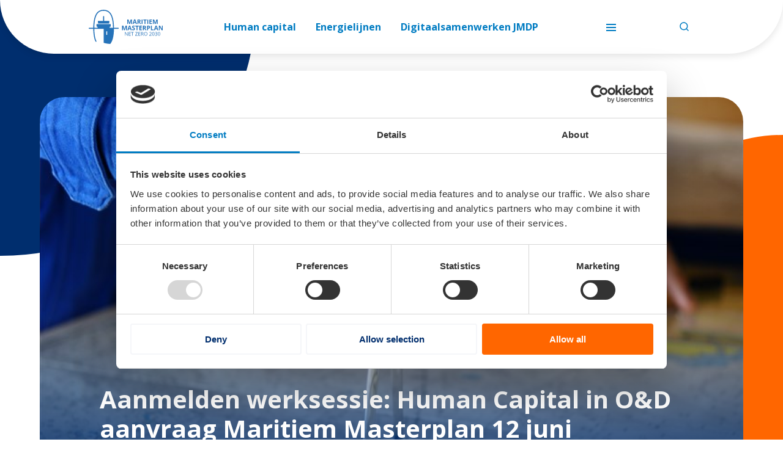

--- FILE ---
content_type: text/html; charset=UTF-8
request_url: https://maritiemmasterplan.nl/uitnodiging-werksessie-human-capital-in-od-aanvraag-van-het-maritiem-masterplan-12-juni/
body_size: 11467
content:
<!DOCTYPE html>
<!--[if lt IE 7]>
<html lang="nl-NL" class="no-js lt-ie9 lt-ie8 lt-ie7"> <![endif]-->
<!--[if IE 7]>
<html lang="nl-NL" class="no-js lt-ie9 lt-ie8"> <![endif]-->
<!--[if IE 8]>
<html lang="nl-NL" class="no-js lt-ie9"> <![endif]-->
<!--[if gt IE 8]><!-->
<html lang="nl-NL" class="no-js some-ie"> <!--<![endif]-->
<head>
    <meta charset="UTF-8">
<script type="text/javascript">
/* <![CDATA[ */
var gform;gform||(document.addEventListener("gform_main_scripts_loaded",function(){gform.scriptsLoaded=!0}),document.addEventListener("gform/theme/scripts_loaded",function(){gform.themeScriptsLoaded=!0}),window.addEventListener("DOMContentLoaded",function(){gform.domLoaded=!0}),gform={domLoaded:!1,scriptsLoaded:!1,themeScriptsLoaded:!1,isFormEditor:()=>"function"==typeof InitializeEditor,callIfLoaded:function(o){return!(!gform.domLoaded||!gform.scriptsLoaded||!gform.themeScriptsLoaded&&!gform.isFormEditor()||(gform.isFormEditor()&&console.warn("The use of gform.initializeOnLoaded() is deprecated in the form editor context and will be removed in Gravity Forms 3.1."),o(),0))},initializeOnLoaded:function(o){gform.callIfLoaded(o)||(document.addEventListener("gform_main_scripts_loaded",()=>{gform.scriptsLoaded=!0,gform.callIfLoaded(o)}),document.addEventListener("gform/theme/scripts_loaded",()=>{gform.themeScriptsLoaded=!0,gform.callIfLoaded(o)}),window.addEventListener("DOMContentLoaded",()=>{gform.domLoaded=!0,gform.callIfLoaded(o)}))},hooks:{action:{},filter:{}},addAction:function(o,r,e,t){gform.addHook("action",o,r,e,t)},addFilter:function(o,r,e,t){gform.addHook("filter",o,r,e,t)},doAction:function(o){gform.doHook("action",o,arguments)},applyFilters:function(o){return gform.doHook("filter",o,arguments)},removeAction:function(o,r){gform.removeHook("action",o,r)},removeFilter:function(o,r,e){gform.removeHook("filter",o,r,e)},addHook:function(o,r,e,t,n){null==gform.hooks[o][r]&&(gform.hooks[o][r]=[]);var d=gform.hooks[o][r];null==n&&(n=r+"_"+d.length),gform.hooks[o][r].push({tag:n,callable:e,priority:t=null==t?10:t})},doHook:function(r,o,e){var t;if(e=Array.prototype.slice.call(e,1),null!=gform.hooks[r][o]&&((o=gform.hooks[r][o]).sort(function(o,r){return o.priority-r.priority}),o.forEach(function(o){"function"!=typeof(t=o.callable)&&(t=window[t]),"action"==r?t.apply(null,e):e[0]=t.apply(null,e)})),"filter"==r)return e[0]},removeHook:function(o,r,t,n){var e;null!=gform.hooks[o][r]&&(e=(e=gform.hooks[o][r]).filter(function(o,r,e){return!!(null!=n&&n!=o.tag||null!=t&&t!=o.priority)}),gform.hooks[o][r]=e)}});
/* ]]> */
</script>

    <meta name="viewport" content="width=device-width">
    <link rel="profile" href="http://gmpg.org/xfn/11">
    <meta name="description" content="Op weg Naar een duurzame en veerkrachtige maritieme sector!">

    <!--[if lt IE 9]>
    <script src="https://maritiemmasterplan.nl/wp-content/themes/dpi/assets/js/html5shiv.min.js"></script>
    <![endif]-->

    <!-- Cookie Consent -->
    <link rel="stylesheet" type="text/css" href="https://cdn.jsdelivr.net/npm/cookieconsent@3/build/cookieconsent.min.css" />

    <script>
        window.currentLang = 'nl';
    </script>

    <script type="text/javascript">
	window.dataLayer = window.dataLayer || [];

	function gtag() {
		dataLayer.push(arguments);
	}

	gtag("consent", "default", {
		ad_personalization: "denied",
		ad_storage: "denied",
		ad_user_data: "denied",
		analytics_storage: "denied",
		functionality_storage: "denied",
		personalization_storage: "denied",
		security_storage: "granted",
		wait_for_update: 500,
	});
	gtag("set", "ads_data_redaction", true);
	</script>
<script type="text/javascript"
		id="Cookiebot"
		src="https://consent.cookiebot.com/uc.js"
		data-implementation="wp"
		data-cbid="da33e59a-b019-4c24-8de3-855b98c33f41"
						data-culture="NL"
				async	></script>
<meta name='robots' content='index, follow, max-image-preview:large, max-snippet:-1, max-video-preview:-1' />

	<!-- This site is optimized with the Yoast SEO plugin v26.3 - https://yoast.com/wordpress/plugins/seo/ -->
	<title>Uitnodiging: werksessie Human Capital in O&amp;D aanvraag van het Maritiem Masterplan 12 juni - Maritiem Masterplan</title>
	<link rel="canonical" href="https://maritiemmasterplan.nl/uitnodiging-werksessie-human-capital-in-od-aanvraag-van-het-maritiem-masterplan-12-juni/" />
	<meta property="og:locale" content="nl_NL" />
	<meta property="og:type" content="article" />
	<meta property="og:title" content="Uitnodiging: werksessie Human Capital in O&amp;D aanvraag van het Maritiem Masterplan 12 juni - Maritiem Masterplan" />
	<meta property="og:url" content="https://maritiemmasterplan.nl/uitnodiging-werksessie-human-capital-in-od-aanvraag-van-het-maritiem-masterplan-12-juni/" />
	<meta property="og:site_name" content="Maritiem Masterplan" />
	<meta property="article:modified_time" content="2024-06-05T17:44:30+00:00" />
	<meta property="og:image" content="https://maritiemmasterplan.nl/wp-content/uploads/sites/3/2024/05/Jeannet-187-1.jpg" />
	<meta property="og:image:width" content="764" />
	<meta property="og:image:height" content="507" />
	<meta property="og:image:type" content="image/jpeg" />
	<meta name="twitter:card" content="summary_large_image" />
	<meta name="twitter:label1" content="Geschatte leestijd" />
	<meta name="twitter:data1" content="1 minuut" />
	<script type="application/ld+json" class="yoast-schema-graph">{"@context":"https://schema.org","@graph":[{"@type":"WebPage","@id":"https://maritiemmasterplan.nl/uitnodiging-werksessie-human-capital-in-od-aanvraag-van-het-maritiem-masterplan-12-juni/","url":"https://maritiemmasterplan.nl/uitnodiging-werksessie-human-capital-in-od-aanvraag-van-het-maritiem-masterplan-12-juni/","name":"Uitnodiging: werksessie Human Capital in O&amp;D aanvraag van het Maritiem Masterplan 12 juni - Maritiem Masterplan","isPartOf":{"@id":"https://maritiemmasterplan.nl/#website"},"primaryImageOfPage":{"@id":"https://maritiemmasterplan.nl/uitnodiging-werksessie-human-capital-in-od-aanvraag-van-het-maritiem-masterplan-12-juni/#primaryimage"},"image":{"@id":"https://maritiemmasterplan.nl/uitnodiging-werksessie-human-capital-in-od-aanvraag-van-het-maritiem-masterplan-12-juni/#primaryimage"},"thumbnailUrl":"https://maritiemmasterplan.nl/wp-content/uploads/sites/3/2024/05/Jeannet-187-1.jpg","datePublished":"2024-05-27T10:39:08+00:00","dateModified":"2024-06-05T17:44:30+00:00","breadcrumb":{"@id":"https://maritiemmasterplan.nl/uitnodiging-werksessie-human-capital-in-od-aanvraag-van-het-maritiem-masterplan-12-juni/#breadcrumb"},"inLanguage":"nl-NL","potentialAction":[{"@type":"ReadAction","target":["https://maritiemmasterplan.nl/uitnodiging-werksessie-human-capital-in-od-aanvraag-van-het-maritiem-masterplan-12-juni/"]}]},{"@type":"ImageObject","inLanguage":"nl-NL","@id":"https://maritiemmasterplan.nl/uitnodiging-werksessie-human-capital-in-od-aanvraag-van-het-maritiem-masterplan-12-juni/#primaryimage","url":"https://maritiemmasterplan.nl/wp-content/uploads/sites/3/2024/05/Jeannet-187-1.jpg","contentUrl":"https://maritiemmasterplan.nl/wp-content/uploads/sites/3/2024/05/Jeannet-187-1.jpg","width":764,"height":507},{"@type":"BreadcrumbList","@id":"https://maritiemmasterplan.nl/uitnodiging-werksessie-human-capital-in-od-aanvraag-van-het-maritiem-masterplan-12-juni/#breadcrumb","itemListElement":[{"@type":"ListItem","position":1,"name":"Home","item":"https://maritiemmasterplan.nl/"},{"@type":"ListItem","position":2,"name":"Uitnodiging: werksessie Human Capital in O&amp;D aanvraag van het Maritiem Masterplan 12 juni"}]},{"@type":"WebSite","@id":"https://maritiemmasterplan.nl/#website","url":"https://maritiemmasterplan.nl/","name":"Maritiem Masterplan","description":"Op weg Naar een duurzame en veerkrachtige maritieme sector!","potentialAction":[{"@type":"SearchAction","target":{"@type":"EntryPoint","urlTemplate":"https://maritiemmasterplan.nl/?s={search_term_string}"},"query-input":{"@type":"PropertyValueSpecification","valueRequired":true,"valueName":"search_term_string"}}],"inLanguage":"nl-NL"}]}</script>
	<!-- / Yoast SEO plugin. -->


<link rel='dns-prefetch' href='//cdnjs.cloudflare.com' />
<link rel='dns-prefetch' href='//cdn.jsdelivr.net' />
<link rel='dns-prefetch' href='//www.googletagmanager.com' />
<link rel='dns-prefetch' href='//fonts.googleapis.com' />
<link rel="alternate" title="oEmbed (JSON)" type="application/json+oembed" href="https://maritiemmasterplan.nl/wp-json/oembed/1.0/embed?url=https%3A%2F%2Fmaritiemmasterplan.nl%2Fuitnodiging-werksessie-human-capital-in-od-aanvraag-van-het-maritiem-masterplan-12-juni%2F&#038;lang=nl" />
<link rel="alternate" title="oEmbed (XML)" type="text/xml+oembed" href="https://maritiemmasterplan.nl/wp-json/oembed/1.0/embed?url=https%3A%2F%2Fmaritiemmasterplan.nl%2Fuitnodiging-werksessie-human-capital-in-od-aanvraag-van-het-maritiem-masterplan-12-juni%2F&#038;format=xml&#038;lang=nl" />
<style id='wp-img-auto-sizes-contain-inline-css' type='text/css'>
img:is([sizes=auto i],[sizes^="auto," i]){contain-intrinsic-size:3000px 1500px}
/*# sourceURL=wp-img-auto-sizes-contain-inline-css */
</style>
<style id='classic-theme-styles-inline-css' type='text/css'>
/*! This file is auto-generated */
.wp-block-button__link{color:#fff;background-color:#32373c;border-radius:9999px;box-shadow:none;text-decoration:none;padding:calc(.667em + 2px) calc(1.333em + 2px);font-size:1.125em}.wp-block-file__button{background:#32373c;color:#fff;text-decoration:none}
/*# sourceURL=/wp-includes/css/classic-themes.min.css */
</style>
<link rel='stylesheet' id='wpb-google-fonts-css' href='//fonts.googleapis.com/css2?family=Open+Sans%3Awght%40400%3B700&#038;display=swap&#038;ver=6.9' type='text/css' media='all' />
<link rel='stylesheet' id='theme-styles-css' href='https://maritiemmasterplan.nl/wp-content/themes/dpi/assets/css/parent-theme/main.min.css?ver=1.0.1768296390' type='text/css' media='all' />
<script type="text/javascript" src="//cdnjs.cloudflare.com/ajax/libs/jquery/3.3.1/jquery.min.js?ver=6.9" id="jquery-js"></script>

<!-- Google tag (gtag.js) snippet toegevoegd door Site Kit -->
<!-- Google Analytics snippet toegevoegd door Site Kit -->
<script type="text/javascript" src="https://www.googletagmanager.com/gtag/js?id=G-D25QK0H7NQ" id="google_gtagjs-js" async></script>
<script type="text/javascript" id="google_gtagjs-js-after">
/* <![CDATA[ */
window.dataLayer = window.dataLayer || [];function gtag(){dataLayer.push(arguments);}
gtag("set","linker",{"domains":["maritiemmasterplan.nl"]});
gtag("js", new Date());
gtag("set", "developer_id.dZTNiMT", true);
gtag("config", "G-D25QK0H7NQ");
//# sourceURL=google_gtagjs-js-after
/* ]]> */
</script>
<meta name="generator" content="Site Kit by Google 1.165.0" />			<!-- Custom Favicons -->
			<!-- Generate favicon here: https://realfavicongenerator.net/ -->
			<!-- Put contents in /assets/files/images/favicon/ -->
			<link rel="apple-touch-icon" sizes="114x114" href="https://maritiemmasterplan.nl/wp-content/themes/dpi/assets/files/images/favicon/apple-touch-icon.png">
			<link rel="icon" type="image/png" sizes="32x32" href="https://maritiemmasterplan.nl/wp-content/themes/dpi/assets/files/images/favicon/favicon-32x32.png">
			<link rel="icon" type="image/png" sizes="16x16" href="https://maritiemmasterplan.nl/wp-content/themes/dpi/assets/files/images/favicon/favicon-16x16.png">
			<link rel="manifest" href="https://maritiemmasterplan.nl/wp-content/themes/dpi/assets/files/images/favicon/site.webmanifest" crossorigin="use-credentials">
			<link rel="mask-icon" href="https://maritiemmasterplan.nl/wp-content/themes/dpi/assets/files/images/favicon/safari-pinned-tab.svg" color="#007cc2">
            <meta name="msapplication-TileColor" content="#007cc2">
            <meta name="theme-color" content="#ffffff">
		<style id='global-styles-inline-css' type='text/css'>
:root{--wp--preset--aspect-ratio--square: 1;--wp--preset--aspect-ratio--4-3: 4/3;--wp--preset--aspect-ratio--3-4: 3/4;--wp--preset--aspect-ratio--3-2: 3/2;--wp--preset--aspect-ratio--2-3: 2/3;--wp--preset--aspect-ratio--16-9: 16/9;--wp--preset--aspect-ratio--9-16: 9/16;--wp--preset--color--black: #000000;--wp--preset--color--cyan-bluish-gray: #abb8c3;--wp--preset--color--white: #ffffff;--wp--preset--color--pale-pink: #f78da7;--wp--preset--color--vivid-red: #cf2e2e;--wp--preset--color--luminous-vivid-orange: #ff6900;--wp--preset--color--luminous-vivid-amber: #fcb900;--wp--preset--color--light-green-cyan: #7bdcb5;--wp--preset--color--vivid-green-cyan: #00d084;--wp--preset--color--pale-cyan-blue: #8ed1fc;--wp--preset--color--vivid-cyan-blue: #0693e3;--wp--preset--color--vivid-purple: #9b51e0;--wp--preset--gradient--vivid-cyan-blue-to-vivid-purple: linear-gradient(135deg,rgb(6,147,227) 0%,rgb(155,81,224) 100%);--wp--preset--gradient--light-green-cyan-to-vivid-green-cyan: linear-gradient(135deg,rgb(122,220,180) 0%,rgb(0,208,130) 100%);--wp--preset--gradient--luminous-vivid-amber-to-luminous-vivid-orange: linear-gradient(135deg,rgb(252,185,0) 0%,rgb(255,105,0) 100%);--wp--preset--gradient--luminous-vivid-orange-to-vivid-red: linear-gradient(135deg,rgb(255,105,0) 0%,rgb(207,46,46) 100%);--wp--preset--gradient--very-light-gray-to-cyan-bluish-gray: linear-gradient(135deg,rgb(238,238,238) 0%,rgb(169,184,195) 100%);--wp--preset--gradient--cool-to-warm-spectrum: linear-gradient(135deg,rgb(74,234,220) 0%,rgb(151,120,209) 20%,rgb(207,42,186) 40%,rgb(238,44,130) 60%,rgb(251,105,98) 80%,rgb(254,248,76) 100%);--wp--preset--gradient--blush-light-purple: linear-gradient(135deg,rgb(255,206,236) 0%,rgb(152,150,240) 100%);--wp--preset--gradient--blush-bordeaux: linear-gradient(135deg,rgb(254,205,165) 0%,rgb(254,45,45) 50%,rgb(107,0,62) 100%);--wp--preset--gradient--luminous-dusk: linear-gradient(135deg,rgb(255,203,112) 0%,rgb(199,81,192) 50%,rgb(65,88,208) 100%);--wp--preset--gradient--pale-ocean: linear-gradient(135deg,rgb(255,245,203) 0%,rgb(182,227,212) 50%,rgb(51,167,181) 100%);--wp--preset--gradient--electric-grass: linear-gradient(135deg,rgb(202,248,128) 0%,rgb(113,206,126) 100%);--wp--preset--gradient--midnight: linear-gradient(135deg,rgb(2,3,129) 0%,rgb(40,116,252) 100%);--wp--preset--font-size--small: 13px;--wp--preset--font-size--medium: 20px;--wp--preset--font-size--large: 36px;--wp--preset--font-size--x-large: 42px;--wp--preset--spacing--20: 0.44rem;--wp--preset--spacing--30: 0.67rem;--wp--preset--spacing--40: 1rem;--wp--preset--spacing--50: 1.5rem;--wp--preset--spacing--60: 2.25rem;--wp--preset--spacing--70: 3.38rem;--wp--preset--spacing--80: 5.06rem;--wp--preset--shadow--natural: 6px 6px 9px rgba(0, 0, 0, 0.2);--wp--preset--shadow--deep: 12px 12px 50px rgba(0, 0, 0, 0.4);--wp--preset--shadow--sharp: 6px 6px 0px rgba(0, 0, 0, 0.2);--wp--preset--shadow--outlined: 6px 6px 0px -3px rgb(255, 255, 255), 6px 6px rgb(0, 0, 0);--wp--preset--shadow--crisp: 6px 6px 0px rgb(0, 0, 0);}:where(.is-layout-flex){gap: 0.5em;}:where(.is-layout-grid){gap: 0.5em;}body .is-layout-flex{display: flex;}.is-layout-flex{flex-wrap: wrap;align-items: center;}.is-layout-flex > :is(*, div){margin: 0;}body .is-layout-grid{display: grid;}.is-layout-grid > :is(*, div){margin: 0;}:where(.wp-block-columns.is-layout-flex){gap: 2em;}:where(.wp-block-columns.is-layout-grid){gap: 2em;}:where(.wp-block-post-template.is-layout-flex){gap: 1.25em;}:where(.wp-block-post-template.is-layout-grid){gap: 1.25em;}.has-black-color{color: var(--wp--preset--color--black) !important;}.has-cyan-bluish-gray-color{color: var(--wp--preset--color--cyan-bluish-gray) !important;}.has-white-color{color: var(--wp--preset--color--white) !important;}.has-pale-pink-color{color: var(--wp--preset--color--pale-pink) !important;}.has-vivid-red-color{color: var(--wp--preset--color--vivid-red) !important;}.has-luminous-vivid-orange-color{color: var(--wp--preset--color--luminous-vivid-orange) !important;}.has-luminous-vivid-amber-color{color: var(--wp--preset--color--luminous-vivid-amber) !important;}.has-light-green-cyan-color{color: var(--wp--preset--color--light-green-cyan) !important;}.has-vivid-green-cyan-color{color: var(--wp--preset--color--vivid-green-cyan) !important;}.has-pale-cyan-blue-color{color: var(--wp--preset--color--pale-cyan-blue) !important;}.has-vivid-cyan-blue-color{color: var(--wp--preset--color--vivid-cyan-blue) !important;}.has-vivid-purple-color{color: var(--wp--preset--color--vivid-purple) !important;}.has-black-background-color{background-color: var(--wp--preset--color--black) !important;}.has-cyan-bluish-gray-background-color{background-color: var(--wp--preset--color--cyan-bluish-gray) !important;}.has-white-background-color{background-color: var(--wp--preset--color--white) !important;}.has-pale-pink-background-color{background-color: var(--wp--preset--color--pale-pink) !important;}.has-vivid-red-background-color{background-color: var(--wp--preset--color--vivid-red) !important;}.has-luminous-vivid-orange-background-color{background-color: var(--wp--preset--color--luminous-vivid-orange) !important;}.has-luminous-vivid-amber-background-color{background-color: var(--wp--preset--color--luminous-vivid-amber) !important;}.has-light-green-cyan-background-color{background-color: var(--wp--preset--color--light-green-cyan) !important;}.has-vivid-green-cyan-background-color{background-color: var(--wp--preset--color--vivid-green-cyan) !important;}.has-pale-cyan-blue-background-color{background-color: var(--wp--preset--color--pale-cyan-blue) !important;}.has-vivid-cyan-blue-background-color{background-color: var(--wp--preset--color--vivid-cyan-blue) !important;}.has-vivid-purple-background-color{background-color: var(--wp--preset--color--vivid-purple) !important;}.has-black-border-color{border-color: var(--wp--preset--color--black) !important;}.has-cyan-bluish-gray-border-color{border-color: var(--wp--preset--color--cyan-bluish-gray) !important;}.has-white-border-color{border-color: var(--wp--preset--color--white) !important;}.has-pale-pink-border-color{border-color: var(--wp--preset--color--pale-pink) !important;}.has-vivid-red-border-color{border-color: var(--wp--preset--color--vivid-red) !important;}.has-luminous-vivid-orange-border-color{border-color: var(--wp--preset--color--luminous-vivid-orange) !important;}.has-luminous-vivid-amber-border-color{border-color: var(--wp--preset--color--luminous-vivid-amber) !important;}.has-light-green-cyan-border-color{border-color: var(--wp--preset--color--light-green-cyan) !important;}.has-vivid-green-cyan-border-color{border-color: var(--wp--preset--color--vivid-green-cyan) !important;}.has-pale-cyan-blue-border-color{border-color: var(--wp--preset--color--pale-cyan-blue) !important;}.has-vivid-cyan-blue-border-color{border-color: var(--wp--preset--color--vivid-cyan-blue) !important;}.has-vivid-purple-border-color{border-color: var(--wp--preset--color--vivid-purple) !important;}.has-vivid-cyan-blue-to-vivid-purple-gradient-background{background: var(--wp--preset--gradient--vivid-cyan-blue-to-vivid-purple) !important;}.has-light-green-cyan-to-vivid-green-cyan-gradient-background{background: var(--wp--preset--gradient--light-green-cyan-to-vivid-green-cyan) !important;}.has-luminous-vivid-amber-to-luminous-vivid-orange-gradient-background{background: var(--wp--preset--gradient--luminous-vivid-amber-to-luminous-vivid-orange) !important;}.has-luminous-vivid-orange-to-vivid-red-gradient-background{background: var(--wp--preset--gradient--luminous-vivid-orange-to-vivid-red) !important;}.has-very-light-gray-to-cyan-bluish-gray-gradient-background{background: var(--wp--preset--gradient--very-light-gray-to-cyan-bluish-gray) !important;}.has-cool-to-warm-spectrum-gradient-background{background: var(--wp--preset--gradient--cool-to-warm-spectrum) !important;}.has-blush-light-purple-gradient-background{background: var(--wp--preset--gradient--blush-light-purple) !important;}.has-blush-bordeaux-gradient-background{background: var(--wp--preset--gradient--blush-bordeaux) !important;}.has-luminous-dusk-gradient-background{background: var(--wp--preset--gradient--luminous-dusk) !important;}.has-pale-ocean-gradient-background{background: var(--wp--preset--gradient--pale-ocean) !important;}.has-electric-grass-gradient-background{background: var(--wp--preset--gradient--electric-grass) !important;}.has-midnight-gradient-background{background: var(--wp--preset--gradient--midnight) !important;}.has-small-font-size{font-size: var(--wp--preset--font-size--small) !important;}.has-medium-font-size{font-size: var(--wp--preset--font-size--medium) !important;}.has-large-font-size{font-size: var(--wp--preset--font-size--large) !important;}.has-x-large-font-size{font-size: var(--wp--preset--font-size--x-large) !important;}
/*# sourceURL=global-styles-inline-css */
</style>
<link rel='stylesheet' id='gform_basic-css' href='https://maritiemmasterplan.nl/wp-content/plugins/gravityforms/assets/css/dist/basic.min.css?ver=2.9.21' type='text/css' media='all' />
<link rel='stylesheet' id='gform_theme_components-css' href='https://maritiemmasterplan.nl/wp-content/plugins/gravityforms/assets/css/dist/theme-components.min.css?ver=2.9.21' type='text/css' media='all' />
<link rel='stylesheet' id='gform_theme-css' href='https://maritiemmasterplan.nl/wp-content/plugins/gravityforms/assets/css/dist/theme.min.css?ver=2.9.21' type='text/css' media='all' />
</head>
<body class="wp-singular page-template-default page page-id-1855 wp-theme-dpi">

<nav class="main-nav">
            <a class="main-nav__link" href="https://maritiemmasterplan.nl" title="Ga naar home" aria-label="Ga naar home">
            <img src="https://maritiemmasterplan.nl/wp-content/themes/dpi/assets/files/images/masterplan_logo.svg" alt="Masterplan - logo" class="main-nav__logo main-nav__logo--masterplan">
        </a>
    
    
            <ul class="main-nav__tablet-menu">
            <li>
                <a href="https://maritiemmasterplan.nl/themas/human-capital" class="main-nav__tablet-menu-item">Human capital</a>
            </li>
            <li>
                <a href=https://maritiemmasterplan.nl/themas/energielijnen"" class="main-nav__tablet-menu-item">Energielijnen</a>
            </li>
            <li>
                <a href="https://maritiemmasterplan.nl/themas/digitaalsamenwerken-jmdp" class="main-nav__tablet-menu-item">Digitaalsamenwerken JMDP</a>
            </li>
        </ul>
    
    <div class="main-nav__desktop-menu">
        <ul id="main-navigation" class="main-navigation"><li id="menu-item-255" class="menu-item menu-item-type-post_type menu-item-object-page menu-item-has-children menu-item-255"><a href="https://maritiemmasterplan.nl/het-maritiem-masterplan/">Het Maritiem Masterplan</a><span class="main-navigation__badge"></span>
<ul class="sub-menu">
	<li id="menu-item-1466" class="menu-item menu-item-type-post_type menu-item-object-page menu-item-1466"><a href="https://maritiemmasterplan.nl/wat-levert-het-maritiem-masterplan-op/">Wat levert het Maritiem Masterplan op?</a><span class="main-navigation__badge"></span></li>
	<li id="menu-item-340" class="menu-item menu-item-type-post_type menu-item-object-page menu-item-340"><a href="https://maritiemmasterplan.nl/veel-gestelde-vragen/">Veel gestelde vragen</a><span class="main-navigation__badge"></span></li>
</ul>
</li>
<li id="menu-item-1014" class="menu-item menu-item-type-post_type menu-item-object-page menu-item-1014"><a href="https://maritiemmasterplan.nl/energielijnen/">Onderzoek- en demonstratie (O&amp;D) projecten</a><span class="main-navigation__badge"></span></li>
<li id="menu-item-1253" class="menu-item menu-item-type-post_type menu-item-object-page menu-item-1253"><a href="https://maritiemmasterplan.nl/digitaal-samenwerken-2/">Digitaal samenwerken (JMDP)</a><span class="main-navigation__badge"></span></li>
<li id="menu-item-1254" class="menu-item menu-item-type-post_type menu-item-object-page menu-item-1254"><a href="https://maritiemmasterplan.nl/human-capital/">Human Capital</a><span class="main-navigation__badge"></span></li>
<li id="menu-item-203" class="menu-item menu-item-type-post_type menu-item-object-page menu-item-203"><a href="https://maritiemmasterplan.nl/nieuws/">Nieuws</a><span class="main-navigation__badge"></span></li>
<li id="menu-item-460" class="menu-item menu-item-type-post_type menu-item-object-page menu-item-460"><a href="https://maritiemmasterplan.nl/agenda/">Events</a><span class="main-navigation__badge"></span></li>
<li id="menu-item-1348" class="menu-item menu-item-type-post_type menu-item-object-page menu-item-1348"><a href="https://maritiemmasterplan.nl/contact/">Contact</a><span class="main-navigation__badge"></span></li>
</ul>    </div>
    <button class="main-nav__toggler" aria-label="Toggle menu">
        <span></span>
        <span></span>
        <span></span>
    </button>
        <button href="#" class="main-nav__button--search">
        <img class="quicksearch__icon" src="https://maritiemmasterplan.nl/wp-content/themes/dpi/assets/files/images/icon_search.png" name="search" >
    </button>
    <button href="#" class="main-nav__button--close">
        <svg width="13" height="14" viewBox="0 0 13 14" fill="none" xmlns="http://www.w3.org/2000/svg">
            <rect x="11.567" y="0.640625" width="2.00375" height="16" transform="rotate(45 11.567 0.640625)" fill="#007CC2"/>
            <rect x="0.272034" y="2.04297" width="2" height="16" transform="rotate(-45 0.272034 2.04297)" fill="#007CC2"/>
        </svg>
    </button>
</nav>
<div class="main-nav__search-panel">
    
<form method="get" class="searchform" action="https://maritiemmasterplan.nl/" role="search">
    <input id="s" name="s" type="text" placeholder="Zoek naar …" value="">
    <input type="submit" class="btn" value="Zoek">
</form>
</div>


<div class="sub-menu-wrapper"></div>
<section class="mobile-menu">
    <div class="mobile-menu__content-panel">
        <div class="mobile-menu__content-inner-panel">
            <ul id="main-navigation" class="main-navigation"><li class="menu-item menu-item-type-post_type menu-item-object-page menu-item-has-children menu-item-255"><a href="https://maritiemmasterplan.nl/het-maritiem-masterplan/">Het Maritiem Masterplan</a><span class="main-navigation__badge"></span>
<ul class="sub-menu">
	<li class="menu-item menu-item-type-post_type menu-item-object-page menu-item-1466"><a href="https://maritiemmasterplan.nl/wat-levert-het-maritiem-masterplan-op/">Wat levert het Maritiem Masterplan op?</a><span class="main-navigation__badge"></span></li>
	<li class="menu-item menu-item-type-post_type menu-item-object-page menu-item-340"><a href="https://maritiemmasterplan.nl/veel-gestelde-vragen/">Veel gestelde vragen</a><span class="main-navigation__badge"></span></li>
</ul>
</li>
<li class="menu-item menu-item-type-post_type menu-item-object-page menu-item-1014"><a href="https://maritiemmasterplan.nl/energielijnen/">Onderzoek- en demonstratie (O&amp;D) projecten</a><span class="main-navigation__badge"></span></li>
<li class="menu-item menu-item-type-post_type menu-item-object-page menu-item-1253"><a href="https://maritiemmasterplan.nl/digitaal-samenwerken-2/">Digitaal samenwerken (JMDP)</a><span class="main-navigation__badge"></span></li>
<li class="menu-item menu-item-type-post_type menu-item-object-page menu-item-1254"><a href="https://maritiemmasterplan.nl/human-capital/">Human Capital</a><span class="main-navigation__badge"></span></li>
<li class="menu-item menu-item-type-post_type menu-item-object-page menu-item-203"><a href="https://maritiemmasterplan.nl/nieuws/">Nieuws</a><span class="main-navigation__badge"></span></li>
<li class="menu-item menu-item-type-post_type menu-item-object-page menu-item-460"><a href="https://maritiemmasterplan.nl/agenda/">Events</a><span class="main-navigation__badge"></span></li>
<li class="menu-item menu-item-type-post_type menu-item-object-page menu-item-1348"><a href="https://maritiemmasterplan.nl/contact/">Contact</a><span class="main-navigation__badge"></span></li>
</ul>        </div>
    </div>
    <div class="mobile-menu__search-panel">
    
<form method="get" class="searchform" action="https://maritiemmasterplan.nl/" role="search">
    <input id="s" name="s" type="text" placeholder="Zoek naar …" value="">
    <input type="submit" class="btn" value="Zoek">
</form>
    </div>
</section>
<div class="wrapper" id="page-wrapper">

	<main class="site-main" id="main">

		
             
			        
<article class="page" id="post-1855">

    
    <section class="standard-hero" style="background-image: url(https://maritiemmasterplan.nl/wp-content/uploads/sites/3/2024/05/Jeannet-187-1.jpg);">
        <div class="container standard-hero__container">
            <div class="row">
                <div class="col">
                                            <div class="standard-hero__image-wrapper" style="background-image: url(https://maritiemmasterplan.nl/wp-content/uploads/sites/3/2024/05/Jeannet-187-1.jpg);">
                                                            <h1 class="h1 standard-hero__title">Aanmelden werksessie: Human Capital in O&amp;D aanvraag Maritiem Masterplan 12 juni</h1>
                                                    </div>
                                    </div>
            </div>
        </div>
    </section>

    
<section class="selected-form">
    <div class="container">
        <div class="row">
            <div class="col-12 col-lg-8 offset-lg-1">
                <div class="selected-form__text-wrapper">
                                            <h2>Werksessie Human Capital in O&amp;D aanvraag Maritiem Masterplan 12 juni </h2>
                                    </div>
            </div>
        </div>
        <div class="row">
            <div class="col-12 col-lg-10 offset-lg-1">
                                    
                <div class='gf_browser_chrome gform_wrapper gravity-theme gform-theme--no-framework' data-form-theme='gravity-theme' data-form-index='0' id='gform_wrapper_6' ><form method='post' enctype='multipart/form-data'  id='gform_6'  action='/uitnodiging-werksessie-human-capital-in-od-aanvraag-van-het-maritiem-masterplan-12-juni/' data-formid='6' novalidate>
                        <div class='gform-body gform_body'><div id='gform_fields_6' class='gform_fields top_label form_sublabel_below description_below validation_below'><fieldset id="field_6_1" class="gfield gfield--type-name gfield--input-type-name gfield_contains_required field_sublabel_below gfield--no-description field_description_below field_validation_below gfield_visibility_visible"  ><legend class='gfield_label gform-field-label gfield_label_before_complex' >Naam<span class="gfield_required"><span class="gfield_required gfield_required_text">(Vereist)</span></span></legend><div class='ginput_complex ginput_container ginput_container--name no_prefix has_first_name has_middle_name has_last_name no_suffix gf_name_has_3 ginput_container_name gform-grid-row' id='input_6_1'>
                            
                            <span id='input_6_1_3_container' class='name_first gform-grid-col gform-grid-col--size-auto' >
                                                    <input type='text' name='input_1.3' id='input_6_1_3' value=''   aria-required='true'     />
                                                    <label for='input_6_1_3' class='gform-field-label gform-field-label--type-sub '>Voornaam</label>
                                                </span>
                            <span id='input_6_1_4_container' class='name_middle gform-grid-col gform-grid-col--size-auto' >
                                                    <input type='text' name='input_1.4' id='input_6_1_4' value=''   aria-required='false'     />
                                                    <label for='input_6_1_4' class='gform-field-label gform-field-label--type-sub '>Tussenvoegsel</label>
                                                </span>
                            <span id='input_6_1_6_container' class='name_last gform-grid-col gform-grid-col--size-auto' >
                                                    <input type='text' name='input_1.6' id='input_6_1_6' value=''   aria-required='true'     />
                                                    <label for='input_6_1_6' class='gform-field-label gform-field-label--type-sub '>Achternaam</label>
                                                </span>
                            
                        </div></fieldset><div id="field_6_3" class="gfield gfield--type-email gfield--input-type-email gfield--width-full gfield_contains_required field_sublabel_below gfield--no-description field_description_below field_validation_below gfield_visibility_visible"  ><label class='gfield_label gform-field-label' for='input_6_3'>E-mailadres<span class="gfield_required"><span class="gfield_required gfield_required_text">(Vereist)</span></span></label><div class='ginput_container ginput_container_email'>
                            <input name='input_3' id='input_6_3' type='email' value='' class='large'    aria-required="true" aria-invalid="false"  />
                        </div></div><div id="field_6_4" class="gfield gfield--type-text gfield--input-type-text gfield--width-full gfield_contains_required field_sublabel_below gfield--no-description field_description_below field_validation_below gfield_visibility_visible"  ><label class='gfield_label gform-field-label' for='input_6_4'>Organisatie<span class="gfield_required"><span class="gfield_required gfield_required_text">(Vereist)</span></span></label><div class='ginput_container ginput_container_text'><input name='input_4' id='input_6_4' type='text' value='' class='large'     aria-required="true" aria-invalid="false"   /></div></div><div id="field_6_5" class="gfield gfield--type-text gfield--input-type-text gfield--width-full gfield_contains_required field_sublabel_below gfield--no-description field_description_below field_validation_below gfield_visibility_visible"  ><label class='gfield_label gform-field-label' for='input_6_5'>Functie<span class="gfield_required"><span class="gfield_required gfield_required_text">(Vereist)</span></span></label><div class='ginput_container ginput_container_text'><input name='input_5' id='input_6_5' type='text' value='' class='large'     aria-required="true" aria-invalid="false"   /></div></div><fieldset id="field_6_7" class="gfield gfield--type-radio gfield--type-choice gfield--input-type-radio gfield--width-full gfield_contains_required field_sublabel_below gfield--no-description field_description_below field_validation_below gfield_visibility_visible"  ><legend class='gfield_label gform-field-label' >Zit u al in een consortium?<span class="gfield_required"><span class="gfield_required gfield_required_text">(Vereist)</span></span></legend><div class='ginput_container ginput_container_radio'><div class='gfield_radio' id='input_6_7'>
			<div class='gchoice gchoice_6_7_0'>
					<input class='gfield-choice-input' name='input_7' type='radio' value='Ja'  id='choice_6_7_0' onchange='gformToggleRadioOther( this )'    />
					<label for='choice_6_7_0' id='label_6_7_0' class='gform-field-label gform-field-label--type-inline'>Ja</label>
			</div>
			<div class='gchoice gchoice_6_7_1'>
					<input class='gfield-choice-input' name='input_7' type='radio' value='Nee'  id='choice_6_7_1' onchange='gformToggleRadioOther( this )'    />
					<label for='choice_6_7_1' id='label_6_7_1' class='gform-field-label gform-field-label--type-inline'>Nee</label>
			</div></div></div></fieldset><div id="field_6_8" class="gfield gfield--type-text gfield--input-type-text gfield--width-full field_sublabel_below gfield--no-description field_description_below field_validation_below gfield_visibility_visible"  ><label class='gfield_label gform-field-label' for='input_6_8'>Zo ja, met welke partij?</label><div class='ginput_container ginput_container_text'><input name='input_8' id='input_6_8' type='text' value='' class='large'      aria-invalid="false"   /></div></div><fieldset id="field_6_9" class="gfield gfield--type-radio gfield--type-choice gfield--input-type-radio gfield--width-full field_sublabel_below gfield--no-description field_description_below field_validation_below gfield_visibility_visible"  ><legend class='gfield_label gform-field-label' >Zo ja, in welke energielijn?</legend><div class='ginput_container ginput_container_radio'><div class='gfield_radio' id='input_6_9'>
			<div class='gchoice gchoice_6_9_0'>
					<input class='gfield-choice-input' name='input_9' type='radio' value='Waterstof'  id='choice_6_9_0' onchange='gformToggleRadioOther( this )'    />
					<label for='choice_6_9_0' id='label_6_9_0' class='gform-field-label gform-field-label--type-inline'>Waterstof</label>
			</div>
			<div class='gchoice gchoice_6_9_1'>
					<input class='gfield-choice-input' name='input_9' type='radio' value='Methanol'  id='choice_6_9_1' onchange='gformToggleRadioOther( this )'    />
					<label for='choice_6_9_1' id='label_6_9_1' class='gform-field-label gform-field-label--type-inline'>Methanol</label>
			</div>
			<div class='gchoice gchoice_6_9_2'>
					<input class='gfield-choice-input' name='input_9' type='radio' value='LNG met cc'  id='choice_6_9_2' onchange='gformToggleRadioOther( this )'    />
					<label for='choice_6_9_2' id='label_6_9_2' class='gform-field-label gform-field-label--type-inline'>LNG met cc</label>
			</div></div></div></fieldset></div></div>
        <div class='gform-footer gform_footer top_label'> <input type='submit' id='gform_submit_button_6' class='gform_button button' onclick='gform.submission.handleButtonClick(this);' data-submission-type='submit' value='Versturen'  /> 
            <input type='hidden' class='gform_hidden' name='gform_submission_method' data-js='gform_submission_method_6' value='postback' />
            <input type='hidden' class='gform_hidden' name='gform_theme' data-js='gform_theme_6' id='gform_theme_6' value='gravity-theme' />
            <input type='hidden' class='gform_hidden' name='gform_style_settings' data-js='gform_style_settings_6' id='gform_style_settings_6' value='[]' />
            <input type='hidden' class='gform_hidden' name='is_submit_6' value='1' />
            <input type='hidden' class='gform_hidden' name='gform_submit' value='6' />
            
            <input type='hidden' class='gform_hidden' name='gform_unique_id' value='' />
            <input type='hidden' class='gform_hidden' name='state_6' value='[base64]' />
            <input type='hidden' autocomplete='off' class='gform_hidden' name='gform_target_page_number_6' id='gform_target_page_number_6' value='0' />
            <input type='hidden' autocomplete='off' class='gform_hidden' name='gform_source_page_number_6' id='gform_source_page_number_6' value='1' />
            <input type='hidden' name='gform_field_values' value='' />
            
        </div>
                        <p style="display: none !important;" class="akismet-fields-container" data-prefix="ak_"><label>&#916;<textarea name="ak_hp_textarea" cols="45" rows="8" maxlength="100"></textarea></label><input type="hidden" id="ak_js_1" name="ak_js" value="94"/><script>document.getElementById( "ak_js_1" ).setAttribute( "value", ( new Date() ).getTime() );</script></p></form>
                        </div><script type="text/javascript">
/* <![CDATA[ */
 gform.initializeOnLoaded( function() {gformInitSpinner( 6, 'https://maritiemmasterplan.nl/wp-content/plugins/gravityforms/images/spinner.svg', true );jQuery('#gform_ajax_frame_6').on('load',function(){var contents = jQuery(this).contents().find('*').html();var is_postback = contents.indexOf('GF_AJAX_POSTBACK') >= 0;if(!is_postback){return;}var form_content = jQuery(this).contents().find('#gform_wrapper_6');var is_confirmation = jQuery(this).contents().find('#gform_confirmation_wrapper_6').length > 0;var is_redirect = contents.indexOf('gformRedirect(){') >= 0;var is_form = form_content.length > 0 && ! is_redirect && ! is_confirmation;var mt = parseInt(jQuery('html').css('margin-top'), 10) + parseInt(jQuery('body').css('margin-top'), 10) + 100;if(is_form){jQuery('#gform_wrapper_6').html(form_content.html());if(form_content.hasClass('gform_validation_error')){jQuery('#gform_wrapper_6').addClass('gform_validation_error');} else {jQuery('#gform_wrapper_6').removeClass('gform_validation_error');}setTimeout( function() { /* delay the scroll by 50 milliseconds to fix a bug in chrome */  }, 50 );if(window['gformInitDatepicker']) {gformInitDatepicker();}if(window['gformInitPriceFields']) {gformInitPriceFields();}var current_page = jQuery('#gform_source_page_number_6').val();gformInitSpinner( 6, 'https://maritiemmasterplan.nl/wp-content/plugins/gravityforms/images/spinner.svg', true );jQuery(document).trigger('gform_page_loaded', [6, current_page]);window['gf_submitting_6'] = false;}else if(!is_redirect){var confirmation_content = jQuery(this).contents().find('.GF_AJAX_POSTBACK').html();if(!confirmation_content){confirmation_content = contents;}jQuery('#gform_wrapper_6').replaceWith(confirmation_content);jQuery(document).trigger('gform_confirmation_loaded', [6]);window['gf_submitting_6'] = false;wp.a11y.speak(jQuery('#gform_confirmation_message_6').text());}else{jQuery('#gform_6').append(contents);if(window['gformRedirect']) {gformRedirect();}}jQuery(document).trigger("gform_pre_post_render", [{ formId: "6", currentPage: "current_page", abort: function() { this.preventDefault(); } }]);        if (event && event.defaultPrevented) {                return;        }        const gformWrapperDiv = document.getElementById( "gform_wrapper_6" );        if ( gformWrapperDiv ) {            const visibilitySpan = document.createElement( "span" );            visibilitySpan.id = "gform_visibility_test_6";            gformWrapperDiv.insertAdjacentElement( "afterend", visibilitySpan );        }        const visibilityTestDiv = document.getElementById( "gform_visibility_test_6" );        let postRenderFired = false;        function triggerPostRender() {            if ( postRenderFired ) {                return;            }            postRenderFired = true;            gform.core.triggerPostRenderEvents( 6, current_page );            if ( visibilityTestDiv ) {                visibilityTestDiv.parentNode.removeChild( visibilityTestDiv );            }        }        function debounce( func, wait, immediate ) {            var timeout;            return function() {                var context = this, args = arguments;                var later = function() {                    timeout = null;                    if ( !immediate ) func.apply( context, args );                };                var callNow = immediate && !timeout;                clearTimeout( timeout );                timeout = setTimeout( later, wait );                if ( callNow ) func.apply( context, args );            };        }        const debouncedTriggerPostRender = debounce( function() {            triggerPostRender();        }, 200 );        if ( visibilityTestDiv && visibilityTestDiv.offsetParent === null ) {            const observer = new MutationObserver( ( mutations ) => {                mutations.forEach( ( mutation ) => {                    if ( mutation.type === 'attributes' && visibilityTestDiv.offsetParent !== null ) {                        debouncedTriggerPostRender();                        observer.disconnect();                    }                });            });            observer.observe( document.body, {                attributes: true,                childList: false,                subtree: true,                attributeFilter: [ 'style', 'class' ],            });        } else {            triggerPostRender();        }    } );} ); 
/* ]]> */
</script>
                            </div>
        </div>
    </div>
</section>

</article><!-- #post-## -->

            
		
	</main><!-- #main -->

</div><!-- #page-wrapper -->


<footer class="site-footer" id="footer">
  <div class="footer-contact">
      <div class="container">
          <div class="row">
              <div class="col-6 col-lg-2">
                  <h6 class="footer-contact__sub-title">
                      Handige links                  </h6>
                  <div class="footer-contact__menu">
                                    </div>
              </div>
              <div class="col-6 col-lg-4">
                  <h6 class="footer-contact__sub-title">Contact</h6>
                  <ul class="footer-contact__list">
                                            <li class="footer-contact__item footer-contact__item--bold">
                          Nederland Maritiem Land                      </li>
                                                                      <li class="footer-contact__item">
                              Boompjes 40                          </li>
                                                                      <li class="footer-contact__item">
                              3011XB                          </li>
                                                                      <li class="footer-contact__item">
                              Rotterdam                          </li>
                                                                      <li class="footer-contact__item">
                              Telefoon: Telefoon: 010-7470076                          </li>
                                        </ul>
              </div>
              <div class="col-12 col-lg-6">
                                    <h6 class="footer-contact__sub-title">Nieuwsbrief</h6>
                                                          <p>Wilt u op de hoogte blijven van het laatste Maritiem Masterplan nieuws? Schrijf u dan in voor de NML nieuwsbrief.</p>
                                                          <a href="https://maritiemland.nl/inschrijven" target="" class="btn footer-contact__button">Inschrijven nieuwsbrief</a>
                                </div>
          </div>
      </div>
  </div>
    <div class="footer-copy">
        <div class="container">

            <div class="row">
                <div class="col-12 col-lg-6">
                                        <span class="footer-copy__copyright">
                        Copyright © Nederland Maritiem Land                    </span>
                                    </div>
                <div class="col-12 col-lg-6">
                                    </div>
            </div>

            <div class="row">
                                    <div class="col-12 col-lg-6">
                            <span class="footer-copy__masterplan-logo-text">
                                 Het Maritiem Masterplan is mede mogelijk gemaakt door:                                 </span>
                    </div>
                    <div class="col-12 col-lg-6">
                        <img class="masterplan-logo-image"  alt="samenwerkende maritieme fondsen" src="https://maritiemmasterplan.nl/wp-content/themes/dpi/assets/files/images/masterplan_logo.png" >
                    </div>
                            </div>

        </div>
    </div>
</footer>

<script type="speculationrules">
{"prefetch":[{"source":"document","where":{"and":[{"href_matches":"/*"},{"not":{"href_matches":["/wp-*.php","/wp-admin/*","/wp-content/uploads/sites/3/*","/wp-content/*","/wp-content/plugins/*","/wp-content/themes/dpi/*","/*\\?(.+)"]}},{"not":{"selector_matches":"a[rel~=\"nofollow\"]"}},{"not":{"selector_matches":".no-prefetch, .no-prefetch a"}}]},"eagerness":"conservative"}]}
</script>
<script type="text/javascript" src="//cdn.jsdelivr.net/npm/slick-carousel@1.8.1/slick/slick.min.js?ver=1.8.1" id="slick-js"></script>
<script type="text/javascript" src="https://maritiemmasterplan.nl/wp-content/themes/dpi/assets/js/main.min.js?ver=1.0.1768296391" id="main-scripts-js"></script>
<script type="text/javascript" src="https://maritiemmasterplan.nl/wp-includes/js/dist/dom-ready.min.js?ver=f77871ff7694fffea381" id="wp-dom-ready-js"></script>
<script type="text/javascript" src="https://maritiemmasterplan.nl/wp-includes/js/dist/hooks.min.js?ver=dd5603f07f9220ed27f1" id="wp-hooks-js"></script>
<script type="text/javascript" src="https://maritiemmasterplan.nl/wp-includes/js/dist/i18n.min.js?ver=c26c3dc7bed366793375" id="wp-i18n-js"></script>
<script type="text/javascript" id="wp-i18n-js-after">
/* <![CDATA[ */
wp.i18n.setLocaleData( { 'text direction\u0004ltr': [ 'ltr' ] } );
//# sourceURL=wp-i18n-js-after
/* ]]> */
</script>
<script type="text/javascript" id="wp-a11y-js-translations">
/* <![CDATA[ */
( function( domain, translations ) {
	var localeData = translations.locale_data[ domain ] || translations.locale_data.messages;
	localeData[""].domain = domain;
	wp.i18n.setLocaleData( localeData, domain );
} )( "default", {"translation-revision-date":"2026-01-12 18:34:59+0000","generator":"GlotPress\/4.0.3","domain":"messages","locale_data":{"messages":{"":{"domain":"messages","plural-forms":"nplurals=2; plural=n != 1;","lang":"nl"},"Notifications":["Meldingen"]}},"comment":{"reference":"wp-includes\/js\/dist\/a11y.js"}} );
//# sourceURL=wp-a11y-js-translations
/* ]]> */
</script>
<script type="text/javascript" src="https://maritiemmasterplan.nl/wp-includes/js/dist/a11y.min.js?ver=cb460b4676c94bd228ed" id="wp-a11y-js"></script>
<script type="text/javascript" defer='defer' src="https://maritiemmasterplan.nl/wp-content/plugins/gravityforms/js/jquery.json.min.js?ver=2.9.21" id="gform_json-js"></script>
<script type="text/javascript" id="gform_gravityforms-js-extra">
/* <![CDATA[ */
var gform_i18n = {"datepicker":{"days":{"monday":"Ma","tuesday":"Di","wednesday":"Wo","thursday":"Do","friday":"Vr","saturday":"Za","sunday":"Zo"},"months":{"january":"Januari","february":"Februari","march":"Maart","april":"April","may":"Mei","june":"Juni","july":"Juli","august":"Augustus","september":"September","october":"Oktober","november":"November","december":"December"},"firstDay":1,"iconText":"Selecteer een datum"}};
var gf_legacy_multi = [];
var gform_gravityforms = {"strings":{"invalid_file_extension":"Dit bestandstype is niet toegestaan. Moet \u00e9\u00e9n van de volgende zijn:","delete_file":"Dit bestand verwijderen","in_progress":"in behandeling","file_exceeds_limit":"Bestand overschrijdt limiet bestandsgrootte","illegal_extension":"Dit type bestand is niet toegestaan.","max_reached":"Maximale aantal bestanden bereikt","unknown_error":"Er was een probleem bij het opslaan van het bestand op de server","currently_uploading":"Wacht tot het uploaden is voltooid","cancel":"Annuleren","cancel_upload":"Deze upload annuleren","cancelled":"Geannuleerd","error":"Fout","message":"Bericht"},"vars":{"images_url":"https://maritiemmasterplan.nl/wp-content/plugins/gravityforms/images"}};
var gf_global = {"gf_currency_config":{"name":"Euro","symbol_left":"","symbol_right":"&#8364;","symbol_padding":" ","thousand_separator":".","decimal_separator":",","decimals":2,"code":"EUR"},"base_url":"https://maritiemmasterplan.nl/wp-content/plugins/gravityforms","number_formats":[],"spinnerUrl":"https://maritiemmasterplan.nl/wp-content/plugins/gravityforms/images/spinner.svg","version_hash":"7b3de16a59d05d2e7114f70144d53599","strings":{"newRowAdded":"Nieuwe rij toegevoegd.","rowRemoved":"Rij verwijderd","formSaved":"Het formulier is opgeslagen. De inhoud bevat de link om terug te keren en het formulier in te vullen."}};
//# sourceURL=gform_gravityforms-js-extra
/* ]]> */
</script>
<script type="text/javascript" defer='defer' src="https://maritiemmasterplan.nl/wp-content/plugins/gravityforms/js/gravityforms.min.js?ver=2.9.21" id="gform_gravityforms-js"></script>
<script type="text/javascript" defer='defer' src="https://maritiemmasterplan.nl/wp-content/plugins/gravityforms/assets/js/dist/utils.min.js?ver=380b7a5ec0757c78876bc8a59488f2f3" id="gform_gravityforms_utils-js"></script>
<script type="text/javascript" defer='defer' src="https://maritiemmasterplan.nl/wp-content/plugins/gravityforms/assets/js/dist/vendor-theme.min.js?ver=8673c9a2ff188de55f9073009ba56f5e" id="gform_gravityforms_theme_vendors-js"></script>
<script type="text/javascript" id="gform_gravityforms_theme-js-extra">
/* <![CDATA[ */
var gform_theme_config = {"common":{"form":{"honeypot":{"version_hash":"7b3de16a59d05d2e7114f70144d53599"},"ajax":{"ajaxurl":"https://maritiemmasterplan.nl/wp-admin/admin-ajax.php","ajax_submission_nonce":"b493d025c9","i18n":{"step_announcement":"Stap %1$s van %2$s, %3$s","unknown_error":"Er was een onbekende fout bij het verwerken van je aanvraag. Probeer het opnieuw."}}}},"hmr_dev":"","public_path":"https://maritiemmasterplan.nl/wp-content/plugins/gravityforms/assets/js/dist/","config_nonce":"330d395e8a"};
//# sourceURL=gform_gravityforms_theme-js-extra
/* ]]> */
</script>
<script type="text/javascript" defer='defer' src="https://maritiemmasterplan.nl/wp-content/plugins/gravityforms/assets/js/dist/scripts-theme.min.js?ver=ea8a466a3fdf642558f016efd46a6aff" id="gform_gravityforms_theme-js"></script>
<script type="text/javascript">
/* <![CDATA[ */
 gform.initializeOnLoaded( function() { jQuery(document).on('gform_post_render', function(event, formId, currentPage){if(formId == 6) {} } );jQuery(document).on('gform_post_conditional_logic', function(event, formId, fields, isInit){} ) } ); 
/* ]]> */
</script>
<script type="text/javascript">
/* <![CDATA[ */
 gform.initializeOnLoaded( function() {jQuery(document).trigger("gform_pre_post_render", [{ formId: "6", currentPage: "1", abort: function() { this.preventDefault(); } }]);        if (event && event.defaultPrevented) {                return;        }        const gformWrapperDiv = document.getElementById( "gform_wrapper_6" );        if ( gformWrapperDiv ) {            const visibilitySpan = document.createElement( "span" );            visibilitySpan.id = "gform_visibility_test_6";            gformWrapperDiv.insertAdjacentElement( "afterend", visibilitySpan );        }        const visibilityTestDiv = document.getElementById( "gform_visibility_test_6" );        let postRenderFired = false;        function triggerPostRender() {            if ( postRenderFired ) {                return;            }            postRenderFired = true;            gform.core.triggerPostRenderEvents( 6, 1 );            if ( visibilityTestDiv ) {                visibilityTestDiv.parentNode.removeChild( visibilityTestDiv );            }        }        function debounce( func, wait, immediate ) {            var timeout;            return function() {                var context = this, args = arguments;                var later = function() {                    timeout = null;                    if ( !immediate ) func.apply( context, args );                };                var callNow = immediate && !timeout;                clearTimeout( timeout );                timeout = setTimeout( later, wait );                if ( callNow ) func.apply( context, args );            };        }        const debouncedTriggerPostRender = debounce( function() {            triggerPostRender();        }, 200 );        if ( visibilityTestDiv && visibilityTestDiv.offsetParent === null ) {            const observer = new MutationObserver( ( mutations ) => {                mutations.forEach( ( mutation ) => {                    if ( mutation.type === 'attributes' && visibilityTestDiv.offsetParent !== null ) {                        debouncedTriggerPostRender();                        observer.disconnect();                    }                });            });            observer.observe( document.body, {                attributes: true,                childList: false,                subtree: true,                attributeFilter: [ 'style', 'class' ],            });        } else {            triggerPostRender();        }    } ); 
/* ]]> */
</script>


    </body>
</html>

--- FILE ---
content_type: text/css
request_url: https://maritiemmasterplan.nl/wp-content/themes/dpi/assets/css/parent-theme/main.min.css?ver=1.0.1768296390
body_size: 13783
content:
.video-card__image-wrapper,.theme-entrances__img,.news-card__image-wrapper,.component-google-maps,.event-card__image-wrapper{display:block;padding:0;position:relative;width:auto}.video-card__image-wrapper::before,.theme-entrances__img::before,.news-card__image-wrapper::before,.component-google-maps::before,.event-card__image-wrapper::before{content:"";display:block}.theme-entrances__img::before{padding-top:calc(1 * 100%)}.video-card__image-wrapper::before,.news-card__image-wrapper::before,.event-card__image-wrapper::before{padding-top:calc(0.75 * 100%)}.video-card__image-wrapper>:first-child:not(span),.theme-entrances__img>:first-child:not(span),.news-card__image-wrapper>:first-child:not(span),.component-google-maps>:first-child:not(span),.event-card__image-wrapper>:first-child:not(span),.video-card__image-wrapper>iframe,.theme-entrances__img>iframe,.news-card__image-wrapper>iframe,.component-google-maps>iframe,.event-card__image-wrapper>iframe,.video-card__image-wrapper>video,.theme-entrances__img>video,.news-card__image-wrapper>video,.component-google-maps>video,.event-card__image-wrapper>video,.video-card__image-wrapper>img,.theme-entrances__img>img,.news-card__image-wrapper>img,.component-google-maps>img,.event-card__image-wrapper>img{bottom:0;height:100%;left:0;object-fit:cover;position:absolute;top:0;vertical-align:bottom;width:100%}.post-password-form{padding:5rem 3.25rem;border-bottom-right-radius:19rem;color:#fff;background-color:#002e6e;margin-top:1.25rem}.post-password-form p{padding-top:1.25rem}.post-password-form input[type=password]{background-color:#fff;color:#002e6e;height:3.125rem}.col-xl,.col-xl-auto,.col-xl-12,.col-xl-11,.col-xl-10,.col-xl-9,.col-xl-8,.col-xl-7,.col-xl-6,.col-xl-5,.col-xl-4,.col-xl-3,.col-xl-2,.col-xl-1,.col-lg,.col-lg-auto,.col-lg-12,form .gfield--col-lg-12,.col-lg-11,form .gfield--col-lg-11,.col-lg-10,form .gfield--col-lg-10,.col-lg-9,form .gfield--col-lg-9,.col-lg-8,form .gfield--col-lg-8,.col-lg-7,form .gfield--col-lg-7,.col-lg-6,form .gfield--col-lg-6,.col-lg-5,.col-lg-4,form .gfield--col-lg-4,.col-lg-3,form .gfield--col-lg-3,.col-lg-2,form .gfield--col-lg-2,.col-lg-1,.col-md,.col-md-auto,.col-md-12,form .gfield.large,.col-md-11,.col-md-10,.col-md-9,.col-md-8,.col-md-7,.col-md-6,form .gfield.medium,.col-md-5,.col-md-4,form .ginput_container_date,form .gfield.small,.col-md-3,.col-md-2,.col-md-1,.col-sm,.col-sm-auto,.col-sm-12,.col-sm-11,.col-sm-10,.col-sm-9,.col-sm-8,.col-sm-7,.col-sm-6,.col-sm-5,.col-sm-4,.col-sm-3,.col-sm-2,.col-sm-1,.col,form .gfield--col,.col-auto,.col-12,form .gfield--col-12,form .gfield,.col-11,form .gfield--col-11,.col-10,form .gfield--col-10,.col-9,form .gfield--col-9,.col-8,form .gfield--col-8,.col-7,form .gfield--col-7,.col-6,form .gfield--col-6,.col-5,.col-4,form .gfield--col-4,.col-3,form .gfield--col-3,.col-2,form .gfield--col-2,.col-1{position:relative;width:100%;padding-right:1rem;padding-left:1rem}.col,form .gfield--col{flex:1 0 0%;min-width:0}.col-1{flex:0 0 auto;width:8.3333333333%}.col-2,form .gfield--col-2{flex:0 0 auto;width:16.6666666667%}.col-3,form .gfield--col-3{flex:0 0 auto;width:25%}.col-4,form .gfield--col-4{flex:0 0 auto;width:33.3333333333%}.col-5{flex:0 0 auto;width:41.6666666667%}.col-6,form .gfield--col-6{flex:0 0 auto;width:50%}.col-7,form .gfield--col-7{flex:0 0 auto;width:58.3333333333%}.col-8,form .gfield--col-8{flex:0 0 auto;width:66.6666666667%}.col-9,form .gfield--col-9{flex:0 0 auto;width:75%}.col-10,form .gfield--col-10{flex:0 0 auto;width:83.3333333333%}.col-11,form .gfield--col-11{flex:0 0 auto;width:91.6666666667%}.col-12,form .gfield--col-12,form .gfield{flex:0 0 auto;width:100%}.offset-1{margin-left:8.3333333333%}.offset-2{margin-left:16.6666666667%}.offset-3{margin-left:25%}.offset-4{margin-left:33.3333333333%}.offset-5{margin-left:41.6666666667%}.offset-6{margin-left:50%}.offset-7{margin-left:58.3333333333%}.offset-8{margin-left:66.6666666667%}.offset-9{margin-left:75%}.offset-10{margin-left:83.3333333333%}.offset-11{margin-left:91.6666666667%}@media(min-width: 576px){.col-sm{flex:1 0 0%;min-width:0}.col-sm-1{flex:0 0 auto;width:8.3333333333%}.col-sm-2{flex:0 0 auto;width:16.6666666667%}.col-sm-3{flex:0 0 auto;width:25%}.col-sm-4{flex:0 0 auto;width:33.3333333333%}.col-sm-5{flex:0 0 auto;width:41.6666666667%}.col-sm-6{flex:0 0 auto;width:50%}.col-sm-7{flex:0 0 auto;width:58.3333333333%}.col-sm-8{flex:0 0 auto;width:66.6666666667%}.col-sm-9{flex:0 0 auto;width:75%}.col-sm-10{flex:0 0 auto;width:83.3333333333%}.col-sm-11{flex:0 0 auto;width:91.6666666667%}.col-sm-12{flex:0 0 auto;width:100%}.offset-sm-0{margin-left:0}.offset-sm-1{margin-left:8.3333333333%}.offset-sm-2{margin-left:16.6666666667%}.offset-sm-3{margin-left:25%}.offset-sm-4{margin-left:33.3333333333%}.offset-sm-5{margin-left:41.6666666667%}.offset-sm-6{margin-left:50%}.offset-sm-7{margin-left:58.3333333333%}.offset-sm-8{margin-left:66.6666666667%}.offset-sm-9{margin-left:75%}.offset-sm-10{margin-left:83.3333333333%}.offset-sm-11{margin-left:91.6666666667%}}@media(min-width: 768px){.col-md{flex:1 0 0%;min-width:0}.col-md-1{flex:0 0 auto;width:8.3333333333%}.col-md-2{flex:0 0 auto;width:16.6666666667%}.col-md-3{flex:0 0 auto;width:25%}.col-md-4,form .ginput_container_date,form .gfield.small{flex:0 0 auto;width:33.3333333333%}.col-md-5{flex:0 0 auto;width:41.6666666667%}.col-md-6,form .gfield.medium{flex:0 0 auto;width:50%}.col-md-7{flex:0 0 auto;width:58.3333333333%}.col-md-8{flex:0 0 auto;width:66.6666666667%}.col-md-9{flex:0 0 auto;width:75%}.col-md-10{flex:0 0 auto;width:83.3333333333%}.col-md-11{flex:0 0 auto;width:91.6666666667%}.col-md-12,form .gfield.large{flex:0 0 auto;width:100%}.offset-md-0{margin-left:0}.offset-md-1{margin-left:8.3333333333%}.offset-md-2{margin-left:16.6666666667%}.offset-md-3{margin-left:25%}.offset-md-4{margin-left:33.3333333333%}.offset-md-5{margin-left:41.6666666667%}.offset-md-6{margin-left:50%}.offset-md-7{margin-left:58.3333333333%}.offset-md-8{margin-left:66.6666666667%}.offset-md-9{margin-left:75%}.offset-md-10{margin-left:83.3333333333%}.offset-md-11{margin-left:91.6666666667%}}@media(min-width: 992px){.col-lg{flex:1 0 0%;min-width:0}.col-lg-1{flex:0 0 auto;width:8.3333333333%}.col-lg-2,form .gfield--col-lg-2{flex:0 0 auto;width:16.6666666667%}.col-lg-3,form .gfield--col-lg-3{flex:0 0 auto;width:25%}.col-lg-4,form .gfield--col-lg-4{flex:0 0 auto;width:33.3333333333%}.col-lg-5{flex:0 0 auto;width:41.6666666667%}.col-lg-6,form .gfield--col-lg-6{flex:0 0 auto;width:50%}.col-lg-7,form .gfield--col-lg-7{flex:0 0 auto;width:58.3333333333%}.col-lg-8,form .gfield--col-lg-8{flex:0 0 auto;width:66.6666666667%}.col-lg-9,form .gfield--col-lg-9{flex:0 0 auto;width:75%}.col-lg-10,form .gfield--col-lg-10{flex:0 0 auto;width:83.3333333333%}.col-lg-11,form .gfield--col-lg-11{flex:0 0 auto;width:91.6666666667%}.col-lg-12,form .gfield--col-lg-12{flex:0 0 auto;width:100%}.offset-lg-0{margin-left:0}.offset-lg-1{margin-left:8.3333333333%}.offset-lg-2{margin-left:16.6666666667%}.offset-lg-3{margin-left:25%}.offset-lg-4{margin-left:33.3333333333%}.offset-lg-5{margin-left:41.6666666667%}.offset-lg-6{margin-left:50%}.offset-lg-7{margin-left:58.3333333333%}.offset-lg-8{margin-left:66.6666666667%}.offset-lg-9{margin-left:75%}.offset-lg-10{margin-left:83.3333333333%}.offset-lg-11{margin-left:91.6666666667%}}@media(min-width: 1440px){.col-xl{flex:1 0 0%;min-width:0}.col-xl-1{flex:0 0 auto;width:8.3333333333%}.col-xl-2{flex:0 0 auto;width:16.6666666667%}.col-xl-3{flex:0 0 auto;width:25%}.col-xl-4{flex:0 0 auto;width:33.3333333333%}.col-xl-5{flex:0 0 auto;width:41.6666666667%}.col-xl-6{flex:0 0 auto;width:50%}.col-xl-7{flex:0 0 auto;width:58.3333333333%}.col-xl-8{flex:0 0 auto;width:66.6666666667%}.col-xl-9{flex:0 0 auto;width:75%}.col-xl-10{flex:0 0 auto;width:83.3333333333%}.col-xl-11{flex:0 0 auto;width:91.6666666667%}.col-xl-12{flex:0 0 auto;width:100%}.offset-xl-0{margin-left:0}.offset-xl-1{margin-left:8.3333333333%}.offset-xl-2{margin-left:16.6666666667%}.offset-xl-3{margin-left:25%}.offset-xl-4{margin-left:33.3333333333%}.offset-xl-5{margin-left:41.6666666667%}.offset-xl-6{margin-left:50%}.offset-xl-7{margin-left:58.3333333333%}.offset-xl-8{margin-left:66.6666666667%}.offset-xl-9{margin-left:75%}.offset-xl-10{margin-left:83.3333333333%}.offset-xl-11{margin-left:91.6666666667%}}.container{margin-left:auto;margin-right:auto;padding-left:2rem;padding-right:2rem;width:100%}@media(min-width: 576px){.container{max-width:540px}}@media(min-width: 768px){.container{max-width:720px}}@media(min-width: 992px){.container{max-width:1214px}}.container.no-padding-mobile{padding-left:0;padding-right:0}.container.no-padding-mobile>.row,form .container.no-padding-mobile>.gform_fields{margin-left:0;margin-right:0}.container.no-padding-mobile>.row>[class*=col-],form .container.no-padding-mobile>.gform_fields>[class*=col-]{padding-left:0;padding-right:0}@media(min-width: 768px){.container.no-padding-mobile{padding-left:2rem;padding-right:2rem}.container.no-padding-mobile>.row,form .container.no-padding-mobile>.gform_fields{margin-left:-1rem;margin-right:-1rem}.container.no-padding-mobile>.row>[class*=col-],form .container.no-padding-mobile>.gform_fields>[class*=col-]{padding-left:1rem;padding-right:1rem}}.row,form .gform_fields{display:flex;flex-wrap:wrap;margin-left:-1rem;margin-right:-1rem}*{border:0;box-sizing:border-box;font-family:inherit;margin:0;padding:0;text-decoration:none}html{background:#fff;overflow-x:hidden;overflow-y:auto;scroll-behavior:smooth}body{color:#333;font-weight:400;font-size:.875rem;font-family:"Open Sans",sans-serif;line-height:1.5rem}@media(min-width: 768px){body{font-size:1rem;line-height:1.5rem}}body.no-scroll{overflow:hidden;height:100vh}ul{list-style:none}table{border-collapse:collapse}.wrapper{top:-2.5rem;position:relative}@media(min-width: 992px){.wrapper{top:-5.5625rem}}.filter-result-total{margin-bottom:1.5rem}@media(min-width: 768px){.filter-result-total{margin-top:3.5rem}}@media(min-width: 992px){.filter-result-total{margin-top:0;margin-bottom:2rem}}button.btn,a.btn,.btn,.sign-up-form input[type=submit],.contact-form input[type=submit],.selected-form input[type=submit],.mpForm .submitButton{border:0;background-color:#f60;color:#fff;padding:.375rem 1.5rem;border-radius:2.5rem;font-size:.875rem;line-height:1.5rem;font-weight:700;display:inline-block;cursor:pointer;transition:all .4s ease-in-out;z-index:1}button.btn:hover,a.btn:hover,.btn:hover,.sign-up-form input[type=submit]:hover,.contact-form input[type=submit]:hover,.selected-form input[type=submit]:hover,.mpForm .submitButton:hover{background-color:#ff9650}button.btn--transparent,a.btn--transparent,.btn--transparent{background-color:rgba(0,0,0,0);color:#f60;padding:0}button.btn--transparent:hover,a.btn--transparent:hover,.btn--transparent:hover{background-color:rgba(0,0,0,0);color:#ff9650}form input[type=email],form input[type=search],form input[type=tel],form input[type=text],form input[type=url],form input[type=number],form input:not([type]),form select{-webkit-appearance:none;background-color:#fff;height:3.5rem;text-indent:1rem;width:100%;font-size:1rem;line-height:1.5rem;caret-color:#002e6e;border-radius:2.5rem}form input[type=email]::placeholder,form input[type=email]:-ms-input-placeholder,form input[type=email]::-ms-input-placeholder,form input[type=search]::placeholder,form input[type=search]:-ms-input-placeholder,form input[type=search]::-ms-input-placeholder,form input[type=tel]::placeholder,form input[type=tel]:-ms-input-placeholder,form input[type=tel]::-ms-input-placeholder,form input[type=text]::placeholder,form input[type=text]:-ms-input-placeholder,form input[type=text]::-ms-input-placeholder,form input[type=url]::placeholder,form input[type=url]:-ms-input-placeholder,form input[type=url]::-ms-input-placeholder,form input[type=number]::placeholder,form input[type=number]:-ms-input-placeholder,form input[type=number]::-ms-input-placeholder,form input:not([type])::placeholder,form input:not([type]):-ms-input-placeholder,form input:not([type])::-ms-input-placeholder,form select::placeholder,form select:-ms-input-placeholder,form select::-ms-input-placeholder{opacity:1}form select{-webkit-appearance:none;-moz-appearance:none;padding-right:2rem;position:relative;background-image:url("../files/images/chevron-down.png");background-repeat:no-repeat;background-position-x:calc(100% - 16px);background-position-y:50%;background-size:1rem}form textarea{background-color:#fff;padding:1rem;width:100%;min-height:9.75rem;resize:vertical}form textarea::placeholder,form textarea:-ms-input-placeholder,form textarea::-ms-input-placeholder{opacity:1}form input[type=radio]{background-color:#fff;appearance:none;background-position:center;background-repeat:no-repeat;height:1.25rem;width:1.25rem;border-radius:50%;-webkit-appearance:none}form input[type=radio]:checked{background-image:url("data:image/svg+xml,%3Csvg width='20' height='20' viewBox='0 0 20 20' fill='none' xmlns='http://www.w3.org/2000/svg'%3E%3Ccircle cx='10' cy='10' r='4' fill='%23DD2730'/%3E%3C/svg%3E")}form input[type=checkbox]{appearance:none;background:url("data:image/svg+xml,%3Csvg width='12' height='11' viewBox='0 0 12 11' fill='none' xmlns='http://www.w3.org/2000/svg'%3E%3Cpath fill-rule='evenodd' clip-rule='evenodd' d='M10.0541 0.658182C10.4124 0.237963 10.9935 0.237963 11.3519 0.658182C11.7102 1.0784 11.7102 1.75971 11.3519 2.17993L4.92951 9.71051C4.74868 9.92254 4.51116 10.0276 4.27416 10.0256C4.03591 10.0287 3.79683 9.9237 3.61505 9.71055L0.648666 6.2323C0.290288 5.81208 0.290288 5.13077 0.648666 4.71055C1.00704 4.29033 1.58809 4.29033 1.94647 4.71055L4.27226 7.43768L10.0541 0.658182Z' fill='white'/%3E%3C/svg%3E%0A") #fff no-repeat center;height:1.25rem;width:1.25rem;margin-right:.75rem;transition-duration:.32s;transition-property:background-color;transition-timing-function:ease-in-out;-webkit-appearance:none}form input[type=checkbox]:checked{background-color:#f60}form input[type=checkbox]+label a{font-weight:700;color:#002e6e;transition:color .32s ease-in-out}form input[type=checkbox]+label a:hover{color:#fff}form button[type=submit]:not(.cta--icon){cursor:pointer}form .gform_validation_container{display:none !important}form .validation_error{margin:0 0 1rem}form .gform_body{display:flex;order:1}form .gform_fields{margin-left:-0.5rem;margin-right:-0.5rem;width:100%}form .validation_message{color:red}form .gfield_html{font-style:italic}form .gfield:before{content:none}form .gfield .gfield_required{color:#f60}form .gfield:not(.gform_hidden){margin-bottom:1rem}form .gfield:not(.gform_hidden) .gfield_label{margin-bottom:.5rem;display:block}form .gfield:not(.gform_hidden).hidden_label .gfield_label{display:none}form .gfield.gfield_visibility_hidden{visibility:hidden;opacity:0;position:absolute;left:100%}form .ginput_complex{margin:0 -0.75rem;display:flex}form .gfield_radio{display:flex}form .gfield_radio .gchoice{display:flex;align-items:center;margin-right:1.5rem}form .gfield_radio .gchoice label{margin-left:.5rem}form .ginput_container_consent{display:flex}.validation_error{color:#002e6e;margin-bottom:1rem}.screen-reader-text{display:none}.large-title{color:#002e6e;font-weight:700;font-size:1.75rem;line-height:2rem}@media(min-width: 768px){.large-title{font-size:3.5rem;line-height:4rem}}h1,.title1{color:#002e6e;font-weight:700;font-size:1.5rem;line-height:2rem}@media(min-width: 768px){h1,.title1{font-size:2.5rem;line-height:3rem}}h2,.title2{color:#002e6e;font-weight:700;font-size:1.25rem;line-height:2rem}@media(min-width: 768px){h2,.title2{font-size:2rem;line-height:2.5rem}}h3,.title3{color:#002e6e;font-weight:700;font-size:1rem;line-height:1.5rem}@media(min-width: 768px){h3,.title3{font-size:1.75rem;line-height:2.25rem}}h4,.title4{color:#002e6e;font-weight:700;font-size:1rem;line-height:1.5rem}@media(min-width: 768px){h4,.title4{font-size:1.5rem;line-height:2rem}}h5,.title5{color:#002e6e;font-weight:700;font-size:1rem;line-height:1.5rem}@media(min-width: 768px){h5,.title5{font-size:1.25rem;line-height:1.75rem}}h6,.title6{color:#002e6e;font-weight:700;font-size:1rem;line-height:1.5rem}@media(min-width: 768px){h6,.title6{font-size:1rem;line-height:1.5rem}}.subhead{font-size:1rem;line-height:1.5rem}@media(min-width: 768px){.subhead{font-size:1.5rem;line-height:2rem}}.subhead{font-size:1rem;line-height:1.5rem}@media(min-width: 768px){.subhead{font-size:1.5rem;line-height:2rem}}.headline{font-size:.875rem;line-height:1.5rem}@media(min-width: 768px){.headline{font-size:1.25rem;line-height:2rem}}.quote{font-style:italic;font-size:1rem;line-height:1.5rem;color:#007cc2}@media(min-width: 768px){.quote{font-size:1.375rem;line-height:2.0625rem}}.small{font-size:.875rem;line-height:1rem}.bold{font-weight:700;color:#002e6e}.rich-text{clear:both}.rich-text>*{margin-bottom:2rem}.rich-text h1,.rich-text h2,.rich-text h3,.rich-text h4,.rich-text h5,.rich-text h6,.rich-text .large-title,.rich-text p{margin-bottom:.5rem}.rich-text a:not(.intro-text__button){color:#f60}.rich-text a:not(.intro-text__button):hover{text-decoration:underline;cursor:pointer}.rich-text blockquote{position:relative;color:#007cc2;border-top:.1875rem solid #f60;border-bottom:.1875rem solid #f60;padding:1.5rem 0;font-size:1rem;line-height:1.5rem;font-style:italic;margin-bottom:3rem}.rich-text blockquote:before{content:"";background:url("data:image/svg+xml,%3Csvg width='126' height='98' viewBox='0 0 126 98' fill='none' xmlns='http://www.w3.org/2000/svg'%3E%3Crect width='125.24' height='98' transform='translate(0.358398)' fill='white'/%3E%3Cpath d='M54.4764 19.5321C52.5075 17.4361 49.3793 16.853 46.916 18.3369C30.1625 28.4288 16.3584 47.1535 16.3584 64.6C16.3584 76.3 23.8584 82 32.2584 82C41.5584 82 50.5584 74.2 50.5584 64.3C50.5584 56.2 44.5584 50.8 37.6584 50.8V50.8C37.0489 50.8 35.901 49.3806 36.1514 48.8248C39.2209 42.012 45.7084 35.3634 52.9528 30.3575C56.5366 27.881 57.459 22.7071 54.4764 19.5321V19.5321Z' fill='%23007CC2'/%3E%3Cpath d='M103.617 19.5321C101.648 17.4361 98.52 16.853 96.0566 18.3369C79.3031 28.4288 65.499 47.1535 65.499 64.6C65.499 76.3 72.999 82 81.399 82C90.699 82 99.699 74.2 99.699 64.3C99.699 56.2 93.699 50.8 86.799 50.8V50.8C86.1895 50.8 85.0416 49.3806 85.292 48.8248C88.3615 42.012 94.849 35.3634 102.093 30.3574C105.677 27.881 106.6 22.7071 103.617 19.5321V19.5321Z' fill='%23007CC2'/%3E%3C/svg%3E") no-repeat center/cover;position:absolute;bottom:-3rem;left:2rem;width:4.5rem;height:4.5rem}.rich-text blockquote iframe{width:100%}@media(min-width: 992px){.rich-text blockquote{font-size:1.375rem;line-height:2.0625rem;border:.1875rem solid #f60;border-top-left-radius:2.5rem;border-top-right-radius:2.5rem;border-bottom-left-radius:0;border-bottom-right-radius:2.5rem;padding:1rem 2rem;margin-top:3rem}.rich-text blockquote:before{bottom:-0.1875rem;left:-5rem;width:6.5rem;height:5.5rem}}.rich-text ul{list-style:none;padding:0;margin:0}.rich-text ul li{padding-left:.5rem;position:relative;display:flex}.rich-text ul li:before{content:"•";color:#f60;padding-right:.5rem;font-size:1.5rem}.rich-text ol li{margin-left:1rem}.rich-text ol li::marker{color:#f60}.rich-text img{border-radius:2.5rem}@media(min-width: 992px){.rich-text img.alignleft,.rich-text img.alignright{float:left;margin-right:2rem;margin-bottom:2rem;max-width:50%;object-fit:cover}.rich-text img.alignright{float:right;margin-left:2rem}}.error-404,.no-results{background-color:#f5f6f9}.error-404:before,.no-results:before{content:"";display:block;background-color:#e4e8f7;height:18.75rem;width:18.75rem;position:absolute;top:-9.375rem;left:-9.375rem;border-radius:50%}.error-404__text-wrapper,.no-results__text-wrapper{margin-top:4.5rem;margin-bottom:2.5rem}.error-404__title,.no-results__title{margin-bottom:1.5rem}@media(min-width: 768px){.error-404:before,.no-results:before{content:"";height:50rem;width:50rem;top:-25rem;left:-25rem}.error-404__text-wrapper,.no-results__text-wrapper{margin-top:10.5rem;margin-bottom:6rem}}.related-articles,.latest-articles{background-color:#f5f6f9;overflow:hidden}.related-articles__title,.latest-articles__title{margin-top:2.5rem;margin-bottom:1rem;display:flex;justify-content:center}.related-articles__actions,.latest-articles__actions{display:flex;justify-content:center;margin-top:1rem;margin-bottom:3rem}@media(min-width: 992px){.related-articles__title,.latest-articles__title{margin-top:6.5rem;margin-bottom:2rem;justify-content:start}.related-articles__actions,.latest-articles__actions{justify-content:start;margin-bottom:6.5rem}}.cards{margin-bottom:2.5rem}@media(min-width: 768px){.cards{margin-top:6.5rem;margin-bottom:6.5rem}}.cards__container{position:relative;display:flex;flex-direction:column;margin-left:calc(-50vw + 55%);margin-right:calc(-50vw + 55%)}@media(min-width: 576px){.cards__container{margin-left:0;margin-right:0}}@media(min-width: 768px){.cards__container{flex-direction:row;flex-wrap:wrap}}.cards__wrapper{padding:1rem 0}.cards__container :hover .cards__item__overlay,.cards__item.active .cards__item__overlay{height:100%;border-radius:1.25rem}.cards__container :hover .cards__item__excerpt,.cards__item.active .cards__item__excerpt{opacity:1}.cards__item{position:relative}.cards__item img{display:block;width:100%;border-radius:1.25rem;object-fit:cover;height:25rem}@media(min-width: 992px){.cards__item img{min-height:33.75rem}}.cards__item__overlay{position:absolute;bottom:0;left:0;right:0;background-color:rgba(0,46,110,.8);overflow:hidden;width:100%;height:5rem;transition:.6s ease;color:#fff;border-radius:0 0 1.25rem 1.25rem;padding:1.5rem;opacity:1}@media(min-width: 768px){.cards__item__overlay{height:6rem}}.cards__item__title{color:#fff;padding-bottom:1.5rem}.cards__item__title.h4{line-height:1.5rem}.cards__item__excerpt{padding-bottom:1.5rem;opacity:0;transition:.6s ease}.cards__item__link{font-size:.875rem;line-height:1.5rem;position:relative;display:flex;align-content:baseline;color:#fff}.cards__item__link:after{content:"";background:url("../../files/images/icons/icon-arrow-white.svg") no-repeat center center;object-fit:contain;display:block;width:1rem;height:1rem;margin:.25rem .5rem}.cards.masterplan .cards__item{position:relative;width:100%;aspect-ratio:1/1}.cards.masterplan .cards__item img{object-fit:cover;width:100%;height:100%;min-height:unset}@media(min-width: 768px){.cards.masterplan .cards__item__title.h4{font-size:1rem}}.contact-person{background-color:#002e6e;color:#fff;margin-top:2rem;display:flex;flex-direction:column;justify-content:center;margin-bottom:2.5rem}@media(min-width: 768px){.contact-person{margin-bottom:6.5rem}}.contact-person .icon-linkedin-filled:before{content:"";display:block;background:url("../../files/images//icons/icon-linkedIn.svg") no-repeat center center #fff;border-radius:100px;height:2.3125rem;width:2.3125rem}.contact-person--light{background-color:#e4e8f7;color:#002e6e}.contact-person--light .contact-person__job-function{color:#002e6e}.contact-person__text-wrapper{display:flex;flex-direction:column;align-items:center;font-weight:700;padding-bottom:3rem}.contact-person__text-wrapper span{display:block}.contact-person__image{margin:0 auto;background:no-repeat center/cover;height:7.75rem;width:7.75rem;border-radius:50%;margin-top:-2rem;margin-bottom:1.5rem}.contact-person__title{font-size:1.25rem;line-height:2rem;margin-bottom:1rem}.contact-person__name{margin-bottom:.25rem}.contact-person__job-function{color:#007cc2;margin-bottom:1rem}.contact-person__phone-number,.contact-person__mail-address{color:#f60}.contact-person__mail-address{margin-bottom:1rem}.contact-person__linkedin{font-size:2.3125rem;color:#fff}@media(min-width: 992px){.contact-person__image{height:22.625rem;width:22.625rem}.contact-person__text-wrapper{align-items:start;margin-top:2rem}.contact-person__title{font-size:2rem;line-height:2.5rem;margin-bottom:1rem}.contact-person__name{font-size:1.5rem;line-height:2rem}.contact-person__job-function{font-size:1.25rem;line-height:1.75rem}.contact-person__mail-address{margin-bottom:2rem}}.component-cta-block{margin-bottom:2.5rem}@media(min-width: 768px){.component-cta-block{margin-top:6.5rem;margin-bottom:6.5rem}}.component-cta-block .container{padding:0;margin:0 auto}@media(min-width: 768px){.component-cta-block .container{padding:0 2rem;margin:0 auto}}.cta-block{background-color:#007cc2;color:#fff}.cta-block__text-wrapper{padding:2.5rem 1.5rem 1.5rem 1.5rem}.cta-block__title{margin-bottom:.5rem;color:#fff}.cta-block__text{margin-bottom:1.5rem}.cta-block__button{margin-bottom:3rem}.cta-block__image-wrapper{background:no-repeat center/cover;width:100%;min-height:11.25rem}@media(min-width: 992px){.cta-block{display:flex;flex-direction:row;align-items:center;border-radius:0px 1000px 1000px 0px;padding:.75rem}.cta-block__text-wrapper{padding:3.5rem 5rem 0 3rem;flex:0 0 auto;width:50%}.cta-block__image-wrapper{align-self:stretch;padding-right:.75rem;min-height:unset;flex:0 0 auto;width:50%;border-radius:0px 1000px 1000px 0px}}.main-nav__search-panel{display:none}.main-nav__button--close{display:none}.search--open .quicksearch__icon{display:none}.search--open .main-nav__button--close{background-color:rgba(0,0,0,0);display:block;width:2rem;height:2rem;margin:auto 0}.search--open .main-nav__button--close:hover,.search--open .main-nav__button--close:focus,.search--open .main-nav__button--close:active{cursor:pointer}.search--open .main-nav__button--search{display:none}.search--open .main-nav__search-panel .searchform{display:flex;width:100%;padding:0 6.75rem 2.5rem 6.75rem}.search--open .main-nav__search-panel .searchform:after{content:"";display:block;background-color:#002e6e;width:100%;height:1px;position:absolute;bottom:1.5rem;max-width:105.25rem;left:50%;transform:translateX(-50%)}.search--open .main-nav__search-panel input[type=text]{background-color:rgba(0,0,0,0)}@media(min-width: 992px){.search--open .main-nav__search-panel{top:0;display:inline-block;background:#f5f6f9;position:absolute;width:100%;height:auto;z-index:2;padding-top:104px}}.component-download-list{margin-bottom:2.5rem}@media(min-width: 768px){.component-download-list{margin-bottom:6.5rem}}.download-list__title{margin-bottom:1rem;margin-left:1.5rem;margin-right:1.5rem}.download-list__link-wrapper{background:#f5f6f9;padding:1.5rem}.download-list__item{display:flex;position:relative;margin:2rem 0}.download-list__item::after{content:"";display:block;width:100%;height:.0625rem;background-color:#e4e8f7;position:absolute;bottom:-1rem}.download-list__link{color:#f60;font-weight:700;position:relative;display:block;width:100%;opacity:1;transition:opacity .4s ease-in-out}.download-list__link:before{content:url("data:image/svg+xml,%3Csvg width='22' height='20' viewBox='0 0 22 20' fill='none' xmlns='http://www.w3.org/2000/svg'%3E%3Cpath d='M1 15L1.621 17.485C1.72915 17.9177 1.97882 18.3018 2.33033 18.5763C2.68184 18.8508 3.11501 18.9999 3.561 19H18.439C18.885 18.9999 19.3182 18.8508 19.6697 18.5763C20.0212 18.3018 20.2708 17.9177 20.379 17.485L21 15M11 13V1V13ZM11 13L7 9L11 13ZM11 13L15 9L11 13Z' stroke='%23FF6600' stroke-width='2' stroke-linecap='round' stroke-linejoin='round'/%3E%3C/svg%3E%0A");display:flex;justify-content:flex-end;width:100%;height:100%;position:absolute;right:0;top:50%;transform:translateY(-50%)}.download-list__link:hover,.download-list__link:active,.download-list__link:focus{opacity:.6}@media(min-width: 992px){.download-list__link-wrapper{border-radius:2.5rem;padding:4rem}}.component-download-list .container{padding:0}@media(min-width: 992px){.component-download-list .container{padding:unset}}.dropdown{border-radius:1.5rem;padding:.3125rem 1.5rem .4375rem;position:relative;margin-bottom:1.25rem;box-shadow:4px 4px 12px rgba(0,0,0,.1);background-color:#fff}.dropdown__label{font-size:1rem;color:#007cc2;line-height:1.5rem;display:flex;justify-content:space-between}.dropdown__chevron{transform-origin:center;transform:rotate(90deg);transition:all .4s ease-in-out}.dropdown__panel{position:absolute;height:0;overflow:hidden;top:100%;z-index:1;left:0;right:0;border-radius:1.5rem;background-color:#fff}.dropdown--open{border-bottom-left-radius:0;border-bottom-right-radius:0}.dropdown--open .dropdown__panel{height:auto;padding:1.5rem}.dropdown--open .dropdown__chevron{transform:rotate(-90deg);transform-origin:center;transition:all .4s ease-in-out}@media(min-width: 768px){.dropdown{width:50%}}.education-card{height:100%}.education-card__link{display:flex;flex-direction:column;height:100%}.education-card__link:hover .education-card__body{border:1px solid #f60}.education-card__link:hover .education-card__body h6,.education-card__link:hover .education-card__body p{color:#f60}.education-card__link:hover .education-card__body .icon-school{background:url("../../files/images/icons/icon-school-hover.svg") no-repeat center center}.education-card__link:hover .education-card__body .icon-niveau{background:url("../../files/images/icons/icon-niveau-hover.svg") no-repeat center center}.education-card__link:hover .education-card__body .icon-location{background:url("../../files/images/icons/icon-location-hover.svg") no-repeat center center}.education-card__link:hover .education-card__body .icon-form{background:url("../../files/images/icons/icon-form-hover.svg") no-repeat center center}.education-card__body{background-color:#fff;border-radius:1.25rem;padding:1.5rem;flex-grow:1;border:1px solid rgba(0,0,0,0)}.education-card__body h6{margin-bottom:1rem}.education-card__category{color:#002e6e;font-size:1rem;line-height:1.5rem;display:flex;gap:.75rem;font-weight:normal}.education-card__category:not(:last-child){margin-bottom:.75rem}.education-card__category .icon-school{content:"";display:block;background:url("../../files/images/icons/icon-school.svg") no-repeat center center;height:1.375rem;width:1.375rem}.education-card__category .icon-niveau{content:"";display:block;background:url("../../files/images/icons/icon-niveau.svg") no-repeat center center;height:1.5rem;width:1.5rem}.education-card__category .icon-location{content:"";display:block;background:url("../../files/images/icons/icon-location.svg") no-repeat center center;height:1.375rem;width:1.375rem}.education-card__category .icon-form{content:"";display:block;background:url("../../files/images/icons/icon-form.svg") no-repeat center center;height:1.5rem;width:1.5rem}@media(min-width: 1440px){.education-card{height:100%}.education-card__label{top:14.375rem;min-width:15rem}}.education-card__cta-block{position:relative;height:100%;width:calc(100% - 2rem);background-color:#f0f0f0;border-radius:20px;overflow:hidden;padding:0;margin:0 auto;max-height:15.25rem}@media(min-width: 576px){.education-card__cta-block{max-height:16.75rem}}@media(min-width: 768px){.education-card__cta-block{max-height:15.25rem}}@media(min-width: 992px){.education-card__cta-block{max-height:100%}}.education-card__cta-block__item{height:100%}.education-card__cta-block__item img{display:block;height:100%;width:100%;object-fit:cover}.education-hero__categories{display:flex;flex-direction:column;margin:1rem 0}.education-hero__text{color:#007cc2}@media(min-width: 576px){.education-hero__categories{flex-direction:row;gap:2rem}}@media(min-width: 768px){.education-hero{margin-bottom:2.5rem}}.event-card{margin-bottom:1.5rem;height:calc(100% - 1.5rem)}.event-card__link{display:flex;flex-direction:column;height:100%}.event-card__image-wrapper{border-top-left-radius:2.5rem;border-top-right-radius:2.5rem;background:no-repeat center/cover}.event-card__body{background-color:#fff;border-bottom-left-radius:2.5rem;border-bottom-right-radius:2.5rem;padding:1rem 1.25rem 2rem 1.25rem;flex-grow:1}.event-card__location{font-weight:700;color:#007cc2}.event-card__content-date{color:#002e6e}@media(min-width: 1440px){.event-card{margin-bottom:3rem;height:calc(100% - 3rem)}}.event-hero{color:#fff;width:100%;min-height:20rem;background:no-repeat center/cover;position:relative;overflow:hidden;display:flex;flex-direction:column-reverse;margin-bottom:2.5rem}@media(min-width: 768px){.event-hero{margin-bottom:6.5rem}}.event-hero:before{content:"";display:block;background:linear-gradient(180deg, rgba(0, 46, 110, 0) 60.35%, #002E6E 100%);width:100%;height:100%;position:absolute;top:0;left:0}.event-hero__title{color:#fff;z-index:1;position:absolute;left:2rem;bottom:100%}.event-hero__credits{color:#002e6e;font-weight:700}.event-hero__location{font-weight:700}.event-hero__container{position:relative;padding:0}.event-hero__text-wrapper{padding:1rem 1.5rem;background-color:#007cc2}@media(min-width: 992px){.event-hero{margin-top:5rem;position:relative;background-image:none !important}.event-hero:before{content:"";display:none}.event-hero:after{content:"";position:absolute;bottom:4rem;right:-16.25rem;width:32.5625rem;height:32.5625rem;background-color:#f60;border-radius:100%;z-index:-1}.event-hero__image-wrapper{min-height:40.4375rem;border-radius:2.5rem;background:no-repeat center/cover;position:relative;overflow:hidden;display:flex;flex-direction:column-reverse}.event-hero__image-wrapper:before{content:"";display:block;background:linear-gradient(180deg, rgba(0, 46, 110, 0) 60.35%, #002E6E 100%);width:100%;height:100%;position:absolute;top:0;left:0}.event-hero__title{left:2rem;bottom:25%;padding-right:2rem}.event-hero__text-wrapper{position:absolute;bottom:0;left:1rem;border-bottom-left-radius:6.5rem;width:548px;height:348px;border-top-right-radius:1000px;display:flex;flex-direction:column;justify-content:end;padding:3rem 2.5rem}}@media(max-width: 992px){.event-hero__image-wrapper{background-image:none !important}}.component-filter{display:flex;flex-direction:column;justify-content:center}.component-filter__wrapper{display:none}.component-filter__select-wrapper select{width:100%;padding:.75rem 3rem .75rem 1.5rem;display:flex;justify-content:center;border-radius:100px;box-shadow:4px 4px 12px rgba(0,0,0,.1);background-color:#fff;color:#007cc2;margin-bottom:1.25rem}.component-filter__item{display:flex;align-items:center;margin-bottom:1.25rem}.component-filter input[type=checkbox]{appearance:none;position:relative;margin:0;font:inherit;color:#007cc2;width:1.25rem;height:1.25rem;border:.0625rem solid #007cc2;border-radius:.125rem;margin-right:.875rem}.component-filter input[type=checkbox]:checked{background-color:#007cc2}.component-filter input[type=checkbox]:checked:after{content:url("data:image/svg+xml,%3Csvg width='12' height='11' viewBox='0 0 12 11' fill='none' xmlns='http://www.w3.org/2000/svg'%3E%3Cpath fill-rule='evenodd' clip-rule='evenodd' d='M10.0541 0.671121C10.4124 0.250902 10.9935 0.250902 11.3519 0.671121C11.7102 1.09134 11.7102 1.77265 11.3519 2.19287L4.92951 9.72345C4.74868 9.93548 4.51116 10.0405 4.27416 10.0386C4.03591 10.0417 3.79683 9.93664 3.61505 9.72349L0.648666 6.24524C0.290288 5.82502 0.290288 5.14371 0.648666 4.72349C1.00704 4.30327 1.58809 4.30327 1.94647 4.72349L4.27226 7.45061L10.0541 0.671121Z' fill='white'/%3E%3C/svg%3E%0A");position:absolute;top:-4px;left:3px}@media(min-width: 992px){.component-filter{flex-direction:row}.component-filter__form{background-color:#fff;border-bottom-left-radius:20px;border-bottom-right-radius:20px;padding:2rem;width:calc(100% - 1px);top:4.25rem}.component-filter .show{display:block;z-index:1;position:absolute}.component-filter__wrapper{width:100%;position:relative;display:block;margin-bottom:3rem}.component-filter__title{width:100%;background:#fff;color:#007cc2;padding:1.5rem 2rem;margin-top:1.5rem;box-shadow:4px 4px 12px rgba(0,0,0,.1);border-radius:6.25rem;display:flex;align-items:center}.component-filter__title i{color:#007cc2;font-size:1.5rem;transform:translate(0, 0) rotate(0deg);transition:transform ease-in-out .32s}.component-filter__title .open{transform:rotate(180deg)}.component-filter__title .open i{transform:translate(0, -0.125rem) rotate(-180deg)}.component-filter__title--category{border-radius:0 10rem 10rem 0px}.component-filter__title--theme{border-radius:10rem 0px 0px 10rem}}@media(min-width: 768px){.component-filter{flex-direction:column}.component-filter__form{background-color:rgba(0,0,0,0);padding:0}.component-filter__dropdown-wrap{position:relative;height:3.625rem;margin-bottom:1.5rem}.component-filter__dropdown-wrap .component-filter__form{background-color:#fff;padding:1rem 1.5rem;width:50%;position:absolute;left:0;top:0}.component-filter__dropdown-wrap .component-filter__form:first-child{border-top-right-radius:0;border-bottom-right-radius:0}.component-filter__dropdown-wrap .component-filter__form:last-child{border-top-left-radius:0;border-bottom-left-radius:0;position:absolute;left:50%;top:0}.component-filter__dropdown-wrap.dropdown-wrap__masterplan .component-filter__form:first-child{border-top-right-radius:20px;border-bottom-right-radius:20px;border-top-left-radius:0;border-bottom-left-radius:0;left:50%}.component-filter__dropdown-wrap.dropdown-wrap__masterplan .component-filter__form:last-child{border-top-right-radius:0;border-bottom-right-radius:0;border-top-left-radius:20px;border-bottom-left-radius:20px;position:absolute;left:0;top:0}}.component-filter__educations .component-filter__dropdown-wrap{display:grid;grid-template-columns:repeat(1, 1fr);gap:1rem;margin:2rem 0}@media(min-width: 576px){.component-filter__educations .component-filter__dropdown-wrap{grid-template-columns:repeat(2, 1fr);gap:1rem}}@media(min-width: 992px){.component-filter__educations .component-filter__dropdown-wrap{grid-template-columns:repeat(4, 1fr);gap:2rem}}.component-filter__educations .component-filter__dropdown-wrap .dropdown{width:100%}.component-filter__educations .component-filter__dropdown-wrap .dropdown__label{color:#f60;font-weight:bold;cursor:pointer}.component-filter__educations .component-filter__dropdown-wrap .dropdown__label:hover{color:#ff9650}.component-filter__educations .component-filter__dropdown-wrap .dropdown__label span{margin:auto 0}.component-filter__educations .component-filter__dropdown-wrap .dropdown__chevron-filled{display:block;background:url("../../files/images/icons/icon-chevron-filled.svg") no-repeat center center;height:1.75rem;width:1.75rem;transform:rotate(180deg);transform-origin:center;transition:all .4s ease-in-out;padding:1rem;margin:auto 0}.component-filter__educations .component-filter__dropdown-wrap .dropdown--open,.component-filter__educations .component-filter__dropdown-wrap .dropdown--open:first-child,.component-filter__educations .component-filter__dropdown-wrap .dropdown--open:last-child{border-bottom-left-radius:0;border-bottom-right-radius:0;border:none;margin:auto 0;padding:0;z-index:3}.component-filter__educations .component-filter__dropdown-wrap .dropdown--open .dropdown__label,.component-filter__educations .component-filter__dropdown-wrap .dropdown--open:first-child .dropdown__label,.component-filter__educations .component-filter__dropdown-wrap .dropdown--open:last-child .dropdown__label{padding:.5rem .5rem .5rem 1.5rem;color:#f60;border:1px solid #f60;border-radius:1.5rem;width:100%;position:relative;margin:auto 0;left:unset;z-index:1}.component-filter__educations .component-filter__dropdown-wrap .dropdown--open .dropdown__panel,.component-filter__educations .component-filter__dropdown-wrap .dropdown--open:first-child .dropdown__panel,.component-filter__educations .component-filter__dropdown-wrap .dropdown--open:last-child .dropdown__panel{padding:4.25rem .875rem .75rem 1.5rem;z-index:-2;top:0;box-shadow:0 2px 4px rgba(0,0,0,.1)}.component-filter__educations .component-filter__dropdown-wrap .dropdown--open .dropdown__panel ul,.component-filter__educations .component-filter__dropdown-wrap .dropdown--open:first-child .dropdown__panel ul,.component-filter__educations .component-filter__dropdown-wrap .dropdown--open:last-child .dropdown__panel ul{max-height:23.75rem;overflow-y:auto}.component-filter__educations .component-filter__dropdown-wrap .dropdown--open .dropdown__panel ul::-webkit-scrollbar,.component-filter__educations .component-filter__dropdown-wrap .dropdown--open:first-child .dropdown__panel ul::-webkit-scrollbar,.component-filter__educations .component-filter__dropdown-wrap .dropdown--open:last-child .dropdown__panel ul::-webkit-scrollbar{width:.5rem}.component-filter__educations .component-filter__dropdown-wrap .dropdown--open .dropdown__panel ul::-webkit-scrollbar-thumb,.component-filter__educations .component-filter__dropdown-wrap .dropdown--open:first-child .dropdown__panel ul::-webkit-scrollbar-thumb,.component-filter__educations .component-filter__dropdown-wrap .dropdown--open:last-child .dropdown__panel ul::-webkit-scrollbar-thumb{background-color:#f60;border-radius:.5rem}.component-filter__educations .component-filter__dropdown-wrap .dropdown--open .dropdown__panel ul::-webkit-scrollbar-track,.component-filter__educations .component-filter__dropdown-wrap .dropdown--open:first-child .dropdown__panel ul::-webkit-scrollbar-track,.component-filter__educations .component-filter__dropdown-wrap .dropdown--open:last-child .dropdown__panel ul::-webkit-scrollbar-track{background:#f5f6f9;border-radius:.5rem}.component-filter__educations .component-filter__dropdown-wrap .dropdown--open .dropdown__panel .component-filter__item,.component-filter__educations .component-filter__dropdown-wrap .dropdown--open:first-child .dropdown__panel .component-filter__item,.component-filter__educations .component-filter__dropdown-wrap .dropdown--open:last-child .dropdown__panel .component-filter__item{font-weight:bold;margin-bottom:.75rem}.component-filter__educations .component-filter__dropdown-wrap .dropdown--open .dropdown__panel .component-filter__item label,.component-filter__educations .component-filter__dropdown-wrap .dropdown--open:first-child .dropdown__panel .component-filter__item label,.component-filter__educations .component-filter__dropdown-wrap .dropdown--open:last-child .dropdown__panel .component-filter__item label{width:calc(100% - 1.75rem);cursor:pointer}.component-filter__educations .component-filter__dropdown-wrap .dropdown--open .dropdown__panel .component-filter__item label:hover,.component-filter__educations .component-filter__dropdown-wrap .dropdown--open:first-child .dropdown__panel .component-filter__item label:hover,.component-filter__educations .component-filter__dropdown-wrap .dropdown--open:last-child .dropdown__panel .component-filter__item label:hover{color:#ff9650}.component-filter__educations .component-filter__dropdown-wrap .dropdown--open .dropdown__panel .component-filter__item input[type=radio],.component-filter__educations .component-filter__dropdown-wrap .dropdown--open:first-child .dropdown__panel .component-filter__item input[type=radio],.component-filter__educations .component-filter__dropdown-wrap .dropdown--open:last-child .dropdown__panel .component-filter__item input[type=radio]{appearance:none;display:none}.component-filter__educations .component-filter__dropdown-wrap .dropdown--open .dropdown__chevron-filled,.component-filter__educations .component-filter__dropdown-wrap .dropdown--open:first-child .dropdown__chevron-filled,.component-filter__educations .component-filter__dropdown-wrap .dropdown--open:last-child .dropdown__chevron-filled{transform:rotate(0deg);transform-origin:center;transition:all .4s ease-in-out}.component-filter__educations .component-filter__form,.component-filter__educations .component-filter__form:first-child,.component-filter__educations .component-filter__form:last-child{width:100%;position:relative;border-radius:40px;margin:auto 0;left:unset;z-index:1;border:none;padding:.5rem .5rem .5rem 1.5rem;color:#f60;border:1px solid #f60;cursor:pointer}@media(min-width: 992px){.component-filter__educations .component-filter__form{max-width:16.25rem}}.component--filter-posts__results .filter-result-wrapper[data-posttype=educations]{display:grid;grid-template-columns:repeat(1, 1fr);column-gap:0;row-gap:2rem;margin-bottom:2rem}@media(min-width: 576px){.component--filter-posts__results .filter-result-wrapper[data-posttype=educations]{grid-template-columns:repeat(2, 1fr)}}@media(min-width: 992px){.component--filter-posts__results .filter-result-wrapper[data-posttype=educations]{grid-template-columns:repeat(3, 1fr)}.component--filter-posts__results .filter-result-wrapper[data-posttype=educations] .education-card__cta-block{grid-row-end:span 2}}.component--filter-posts__results .filter-result-wrapper[data-posttype=educations] .education__no-results{grid-column-start:1;grid-column-end:-1}.component--filter-posts .pagination-wrapper{display:flex;justify-content:center}.component--filter-posts .pagination-wrapper .pagination{display:flex;gap:.5rem;font-weight:700}.component--filter-posts .page-numbers{color:#f60}.component--filter-posts__header h2{text-align:center}.footer-copy{padding-bottom:2rem;padding-top:2rem}.footer-copy__copyright{display:block;text-align:center;margin-bottom:1rem;font-weight:400;color:#000}.footer-copy__social-buttons{display:flex;justify-content:space-between}.footer-copy__social-button{color:#000;font-weight:400}.footer-copy__social-button:hover{color:#000}.footer-copy__masterplan-logo-text{margin-top:15px}.footer-copy__masterplan-logo-image{margin-top:5px}@media(min-width: 992px){.footer-copy__copyright{text-align:left}.footer-copy__social-buttons{justify-content:flex-end}.footer-copy__social-button:not(:first-child){margin-left:1rem}.footer-copy__masterplan-logo-text{margin:0;position:absolute;top:50%;transform:translateY(-50%)}.footer-copy__masterplan-logo-image{margin:0}}.footer-contact{background-color:#002e6e;color:#fff;padding-top:2.5rem;padding-bottom:2.5rem}.footer-contact__sub-title{color:#fff;font-weight:700;font-size:1rem;line-height:1.5rem;margin-bottom:.75rem}.footer-contact__list{margin-bottom:.5rem}.footer-contact__item--bold{font-weight:600}.footer-contact__button{margin-top:.75rem}.footer-contact__menu a{color:#fff}.footer-contact__menu a:hover,.footer-contact__menu a:active,.footer-contact__menu a:focus{color:#ff9650}.component-google-maps{margin:2rem 0;max-width:100%;max-height:37.5rem;min-height:37.5rem;border-radius:.3125rem}.component-google-maps::before{padding-top:56.2666666667%}@media(min-width: 992px){.component-google-maps{margin:0 0 6.5rem}}.infowindow-title{font-size:1rem;line-height:1.5rem;font-weight:700;color:#fff}.close-button{position:absolute !important;right:.75rem !important;top:.75rem !important;z-index:-1;cursor:pointer}.gm-style-moc{opacity:.8 !important}.gm-style>div>div:nth-of-type(2){z-index:5 !important}.gm-style .gm-style-iw-c{padding:.5rem 2.5rem .5rem .75rem !important;background-color:#f60 !important}@media only screen and (max-width: 400px){.gm-style .gm-style-iw-c{max-width:300px !important}}.gm-style-iw-tc::after{display:none !important}.gm-style-iw-ch{display:none}.gm-style-iw-chr{position:absolute !important;right:-0.25rem !important;top:-0.25rem !important}.gm-style-iw-chr button>span{display:none !important}.gm-style-iw-d{overflow:hidden !important}.highlighted-card{padding-top:2.5rem;padding-bottom:2.5rem;background-color:#f5f6f9}.highlighted-card--darker-bg{background-color:#e4e8f7}.highlighted-card__title{text-align:center;margin-bottom:1.5rem}.highlighted-card__img{padding-top:75%;background:no-repeat center/cover #002e6e;border-radius:2.5rem;position:relative}.highlighted-card__category{color:#002e6e;margin-top:1rem;text-align:center;font-weight:700}.highlighted-card__img-panel{position:absolute;background-color:#007cc2;color:#002e6e;padding:1rem 1.5rem;border-top-right-radius:1.75rem;border-bottom-right-radius:1.75rem;bottom:2rem;left:0}.highlighted-card__img-theme{font-size:.875rem;color:#ffc529;font-weight:bold}.highlighted-card__img-theme--strategic-development{color:#35c7c9}.highlighted-card__img-theme--innovation{color:#31c957}.highlighted-card__img-theme--digitaalsamenwerken-jmdp{color:#43e4dc}.highlighted-card__img-theme--energielijnen{color:#f60}.highlighted-card__img-theme--maritiem-masterplan{color:#003d67}.highlighted-card__img-date{font-size:.875rem;color:#fff;font-weight:bold}.highlighted-card__content-title{color:#333;text-align:center;margin-top:1rem;margin-bottom:.5rem}.highlighted-card__content{text-align:center}.highlighted-card__content-location{color:#007cc2;font-weight:bold}.highlighted-card__buttons{display:flex;align-items:center;justify-content:center;flex-direction:column}.highlighted-card__buttons>*{margin-top:1rem}@media(min-width: 992px){.highlighted-card{padding-top:5rem;padding-bottom:5rem}.highlighted-card__title{text-align:left;margin-bottom:2rem}.highlighted-card__content-title{text-align:left;margin-top:0}.highlighted-card__content{text-align:left}.highlighted-card__category{margin-top:1rem;text-align:left}.highlighted-card__buttons{flex-direction:row;flex-wrap:wrap;justify-content:flex-start}.highlighted-card__buttons>*{margin-right:1rem}.highlighted-card__content-panel{height:100%;display:flex;flex-direction:column;justify-content:center}}.home-hero{background-color:#002e6e;color:#fff}.home-hero__img{height:11.25rem;background:no-repeat #007cc2 center/cover;position:relative;overflow:hidden}.home-hero__img:after{content:"";position:absolute;width:9rem;height:9rem;bottom:-4.5rem;right:-4.5rem;background-color:#f60;border-top-left-radius:4.5rem}.home-hero__video{height:12.5rem;position:relative;overflow:hidden}.home-hero__video iframe{width:100%;height:100%}.home-hero--strategic-development .home-hero__img:after{background-color:#35c7c9}.home-hero--strategic-development .home-hero__post-title{color:#35c7c9}.home-hero--innovation .home-hero__img:after{background-color:#31c957}.home-hero--innovation .home-hero__post-title{color:#31c957}.home-hero--human-capital .home-hero__img:after{background-color:#ffc529}.home-hero--human-capital .home-hero__post-title{color:#ffc529}.home-hero--digitaalsamenwerken-jmdp .home-hero__img:after{background-color:#43e4dc}.home-hero--digitaalsamenwerken-jmdp .home-hero__post-title{color:#43e4dc}.home-hero--energielijnen .home-hero__img:after{background-color:#f60}.home-hero--energielijnen .home-hero__post-title{color:#f60}.home-hero--maritiem-masterplan .home-hero__img:after{background-color:#003d67}.home-hero--maritiem-masterplan .home-hero__post-title{color:#003d67}.home-hero__post-title{margin-bottom:1rem;margin-top:1rem}.home-hero__hero-title{color:#007cc2;margin-bottom:1rem}.home-hero__title{color:#fff;margin-bottom:1rem}.home-hero__title>strong:nth-child(odd){color:#007cc2}.home-hero__title>strong:nth-child(even){color:#f60}.home-hero__container{padding-top:2rem;padding-bottom:2rem}.home-hero__button{margin-top:1rem}@media(min-width: 375px)and (max-width: 576px){.home-hero__video iframe{transform:scale(1.5)}}@media(min-width: 576px){.home-hero__video iframe{transform:scale(2)}}@media(min-width: 992px){.home-hero{position:relative}.home-hero__slider .slick-dots{position:absolute;bottom:10px;right:10px;z-index:1;text-align:right}.home-hero__slider .slick-dots li button{background-color:#fff}.home-hero__slider .slick-dots li.slick-active button{background-color:#002e6e}.home-hero__img-slide{height:856px;width:100%;object-fit:cover}.home-hero__img{position:absolute;top:0;bottom:0;left:calc(50% - 5rem);right:0;height:auto}.home-hero__img:after{width:13.5rem;height:13.5rem;right:-6.75rem;bottom:-6.75rem;border-top-left-radius:6.75rem}.home-hero__img:before{content:"";position:absolute;top:-22.3125rem;left:-89.375rem;bottom:0;width:98.125rem;height:98.125rem;border-radius:49.0625rem;background-color:#002e6e;z-index:1}.home-hero__video{position:absolute;top:0;bottom:0;left:calc(50% - 5rem);right:0;height:auto}.home-hero__video iframe{transform:scale(3)}.home-hero__video:after{width:13.5rem;height:13.5rem;right:-6.75rem;bottom:-6.75rem;border-top-left-radius:6.75rem}.home-hero__video:before{content:"";position:absolute;top:-22.3125rem;left:-89.375rem;bottom:0;width:98.125rem;height:98.125rem;border-radius:49.0625rem;background-color:#002e6e;z-index:1}.home-hero__container{min-height:53.5rem;display:flex;align-items:center}}@media(min-width: 1400px){.home-hero__video iframe{transform:scale(2)}}@media(min-width: 2000px){.home-hero__video iframe{transform:scale(1.5)}}.intro-text{padding-bottom:2rem;padding-top:2rem}.intro-text__right{margin-top:1rem}.intro-text__button{margin-top:1.5rem}@media(min-width: 992px){.intro-text{padding-bottom:6.5rem;padding-top:6.5rem}.intro-text__right{margin-top:0}}.logo-overview{padding-top:3rem;padding-bottom:3rem;overflow:hidden}.logo-overview__title{text-align:center;margin-bottom:1rem}.logo-overview__img{max-width:100%;height:auto}.logo-overview__desktop{display:none}.logo-overview__mobile .slick-list{overflow:hidden}.logo-overview__mobile .slick-list .slick-slide{margin-right:5px}@media(min-width: 768px){.logo-overview{padding-top:6.5rem;padding-bottom:6.5rem}.logo-overview__mobile{display:none}.logo-overview__desktop{display:flex}.logo-overview__title{margin-bottom:2rem}.logo-overview__img{padding-top:56.25%;background:no-repeat center/contain}}.news-card{margin-bottom:1.5rem;height:calc(100% - 1.5rem)}.news-card__link{display:flex;flex-direction:column;height:100%}.news-card__image-wrapper{border-top-left-radius:2.5rem;border-top-right-radius:2.5rem;background:no-repeat center/cover #fff;position:relative}.news-card__label{display:flex;padding:1rem 1.5rem;font-weight:700;line-height:1rem;font-size:.875rem;transform:translateY(-50%);background-color:#007cc2;position:absolute;top:40%;border-top-right-radius:2.5rem;border-bottom-right-radius:2.5rem;align-items:center;min-width:15rem}.news-card__body{background-color:#fff;border-bottom-left-radius:2.5rem;border-bottom-right-radius:2.5rem;padding:1rem 1.25rem 2rem 1.25rem;flex-grow:1}.news-card__theme{color:#fff}.news-card__theme:after{content:"·";color:#002e6e;font-size:2rem;position:relative;top:.375rem;margin-left:.25rem;line-height:0}.news-card__theme--innovation{color:#31c957}.news-card__theme--strategic-development{color:#35c7c9}.news-card__theme--human-capital{color:#ffc529}.news-card__theme--digitaalsamenwerken-jmdp{color:#43e4dc}.news-card__theme--energielijnen{color:#f60}.news-card__theme--maritiem-masterplan{color:#003d67}.news-card__date{color:#fff;margin-left:.25rem}.news-card__location{font-weight:700;color:#007cc2}.news-card__category{color:#007cc2;font-size:.875rem;line-height:1.5rem}.news-card__category:not(:last-child):after{content:", "}@media(min-width: 1440px){.news-card{margin-bottom:3rem;height:calc(100% - 3rem)}.news-card__label{top:14.375rem;min-width:15rem}}.news-hero{color:#fff;width:100%;min-height:20rem;background:no-repeat center/cover;position:relative;overflow:hidden;display:flex;flex-direction:column-reverse;margin-bottom:1.5rem}@media(min-width: 768px){.news-hero{margin-bottom:3rem}}.news-hero:before{content:"";display:block;background:linear-gradient(180deg, rgba(0, 46, 110, 0) 60.35%, #002E6E 100%);width:100%;height:100%;position:absolute;top:0;left:0}.news-hero__theme{font-weight:700}.news-hero__theme:after{content:" · ";color:#002e6e;font-size:2rem;position:relative;top:.375rem}.news-hero__theme--innovation{color:#31c957}.news-hero__theme--strategic-development{color:#35c7c9}.news-hero__theme--human-capitol{color:#ffc529}.news-hero__theme--digitaalsamenwerken-jmdp{color:#43e4dc}.news-hero__theme--energielijnen{color:#f60}.news-hero__theme--maritiem-masterplan{color:#003d67}.news-hero__title{color:#fff}.news-hero__location,.news-hero__category{font-weight:700}.news-hero__credits{color:#fff}.news-hero__credits:before{content:" · ";font-size:2rem;top:.375rem;position:relative;color:#35c7c9}.news-hero__container{position:relative}.news-hero__label-wrapper{background-color:#007cc2;left:1rem;top:-2.5rem;position:absolute;padding:1rem 5.5rem 1rem 1.5rem;border-top-right-radius:2.5rem;border-bottom-right-radius:2.5rem}@media(min-width: 992px){.news-hero{position:relative;background-image:none !important}.news-hero:before{content:"";display:none}.news-hero:after{content:"";position:absolute;bottom:4rem;right:-16.25rem;width:32.5625rem;height:32.5625rem;background-color:#f60;border-radius:100%;z-index:-1}.news-hero__text-wrapper{z-index:1;padding:1.5rem 6rem 3.5rem 6.5rem}.news-hero__image-wrapper{min-height:40.4375rem;border-radius:2.5rem;background:no-repeat center/cover;position:relative;overflow:hidden;display:flex;flex-direction:column;justify-content:flex-end}.news-hero__image-wrapper:before{content:"";display:block;background:linear-gradient(180deg, rgba(0, 46, 110, 0) 60.35%, #002E6E 100%);width:100%;height:100%;position:absolute;top:0;left:0}.news-hero__label-wrapper{left:0;top:55%}}@media(max-width: 992px){.news-hero__image-wrapper{background-image:none !important;margin:3rem 1.5rem 1.5rem 1.5rem}}.main-nav{position:sticky;top:0;display:flex;justify-content:space-between;padding-left:1.5rem;box-shadow:0 .25rem .75rem rgba(0,0,0,.1);background-color:#fff;z-index:100}.main-nav a{transition:color .4s ease-in-out}.main-nav a:active,.main-nav a:focus,.main-nav a:hover{color:#002e6e}.main-nav__link{display:flex;align-items:center}.main-nav__desktop-menu{display:none}.main-nav__tablet-menu{display:none}.main-nav__toggler{width:2.5rem;height:2.5rem;background-color:#002e6e;position:relative;cursor:pointer;transition:background-color .4s ease-in-out;margin:auto 0}.main-nav__toggler:hover{background-color:#e4e8f7}.main-nav__toggler>span{position:absolute;width:1rem;height:.125rem;background-color:#fff;left:.75rem;transform-origin:center;transition:all ease .35s}.main-nav__toggler>span:first-child{transform:translateY(-0.3125rem)}.main-nav__toggler>span:last-child{transform:translateY(0.3125rem)}.main-nav__toggler--open>span{opacity:0}.main-nav__toggler--open>span:first-child{transform:translateY(0) rotate(45deg);opacity:1}.main-nav__toggler--open>span:last-child{transform:translateY(0) rotate(-45deg);opacity:1}.main-nav__button--search{display:none}.main-nav__language-switcher{display:flex;margin:auto .5rem}@media(min-width: 992px){.main-nav__language-switcher{margin:auto 1rem}}.main-nav__language-switcher .lang-item-nl:after{content:"";display:inline;width:.0625rem;background-color:#007cc2;padding:.03125rem;margin:.25rem}.main-nav__language-switcher .lang-item{text-transform:uppercase;font-weight:700}.main-nav__language-switcher .lang-item a{color:#007cc2;transition:.4s ease-in-out}.main-nav__language-switcher .lang-item a:active,.main-nav__language-switcher .lang-item a:focus,.main-nav__language-switcher .lang-item a:hover{color:#002e6e}.main-nav__language-switcher .current-lang a{color:#f60;transition:.4s ease-in-out}.main-nav__language-switcher .current-lang a:active,.main-nav__language-switcher .current-lang a:focus,.main-nav__language-switcher .current-lang a:hover{color:#ff9650}.main-nav__logo{width:auto;height:1.25rem}.main-nav__logo--maritimebyholland{height:2.25rem}@media(min-width: 992px){.main-nav{top:0;padding:1rem 9.0625rem;border-bottom-left-radius:6.25rem;border-bottom-right-radius:6.25rem}.main-nav__button--search{background-color:rgba(0,0,0,0);display:flex;margin:auto 0}.main-nav__button--search:hover{cursor:pointer}.main-nav__logo{height:2.125rem}.main-nav__logo--tki{height:2.75rem}.main-nav__logo--masterplan{height:3.5rem}.main-nav__logo--maritimebyholland{height:3.375rem}.main-nav__toggler{background-color:#fff}.main-nav__toggler>span{background-color:#007cc2}.main-nav__tablet-menu{display:flex;align-items:center}.main-nav__tablet-menu-item{color:#007cc2;padding:0 1rem;font-weight:bold}}@media(min-width: 1440px){.main-nav__toggler{display:none}.main-nav__tablet-menu{display:none}.main-nav__desktop-menu{display:block;width:100%;margin:auto}.main-nav__desktop-menu .main-navigation{display:flex;justify-content:flex-end;gap:2rem;min-height:3.375rem;align-items:center}.main-nav__desktop-menu .main-navigation .sub-menu{display:none}.main-nav__desktop-menu li{margin:0;display:flex}.main-nav__desktop-menu li::after{content:"";display:none;width:100%;height:2.5rem;z-index:2;position:absolute;left:0;bottom:0}.main-nav__desktop-menu li:hover::after{display:inline}.main-nav__desktop-menu .menu-item-open a{color:#002e6e}.main-nav__desktop-menu .menu-item-open .main-navigation__badge::after{transform:rotate(-180deg);background:url("../../files/images/icons/icon-chevron-hover.svg") no-repeat center center}.main-nav__desktop-menu a{color:#007cc2;font-weight:700}.main-nav__desktop-menu .main-navigation__badge{display:none;width:1.5rem;position:relative}.main-nav__desktop-menu .main-navigation__badge::after{content:"";background:url("../../files/images/icons/icon-chevron.svg") no-repeat center center;transform-origin:center;transition:all .4s ease-in-out;width:1rem;height:.625rem;display:flex;justify-content:center;align-items:center;margin:auto}.main-nav__desktop-menu .menu-item-has-children.open a{color:#002e6e}.main-nav__desktop-menu .menu-item-has-children.open .main-navigation__badge::after{transform:rotate(-180deg);background:url("../../files/images/icons/icon-chevron-hover.svg") no-repeat center center}.main-nav__desktop-menu .menu-item-has-children>.main-navigation__badge{display:flex;position:relative}.main-nav__desktop-menu .menu-item-has-children>.main-navigation__badge::after{position:absolute;top:0;left:0;right:0;bottom:0;display:flex;justify-content:center;align-items:center}.main-nav__desktop-menu li.open-menu .sub-menu{display:block}}.mobile-menu{position:fixed;top:2.5rem;bottom:0;left:0;right:0;z-index:5;background-color:#fff;pointer-events:none;transition:transform .4s ease-in-out;transform:translateY(-100%)}.mobile-menu--open{pointer-events:auto;transform:translateY(0)}.mobile-menu__search-panel{position:absolute;left:0;right:0;bottom:0}.mobile-menu__search-panel .searchform{padding:1rem 1.5rem 1.5rem;display:flex;justify-content:space-between;background-color:#fff}.mobile-menu__search-panel #s::placeholder{font-weight:bold}@media(min-width: 992px){.mobile-menu__search-panel{display:none}}.mobile-menu__content-panel{position:absolute;top:0;background-color:#f5f6f9;bottom:6rem;left:0;right:0;overflow-y:auto;overflow-x:scroll}.mobile-menu .main-navigation .menu-item{display:flex;flex-wrap:wrap;align-items:stretch;border-bottom:.0625rem solid #002e6e}.mobile-menu .main-navigation a{display:block;padding:1rem .25rem 1rem 1.5rem;font-weight:bold;color:#007cc2;position:relative;flex-wrap:wrap}.mobile-menu .main-navigation .menu-item-has-children{display:flex;position:relative}.mobile-menu .main-navigation .menu-item-has-children .main-navigation__badge{width:1.5rem;position:relative;margin:auto 0}.mobile-menu .main-navigation .menu-item-has-children .main-navigation__badge::after{content:"";background:url("../../files/images/icons/icon-chevron.svg") no-repeat center center;transform-origin:center;transition:all .4s ease-in-out;width:1rem;height:.625rem;display:flex;justify-content:center;align-items:center;margin:auto}.mobile-menu .main-navigation .menu-item-has-children.open>.sub-menu{padding:0 0 .875rem 2.5rem}.mobile-menu .main-navigation .menu-item-has-children.open>.sub-menu .menu-item{border-top:0}.mobile-menu .main-navigation .menu-item-has-children.open>.sub-menu .menu-item a{padding:0 0 .625rem 0}.mobile-menu .main-navigation .menu-item-has-children>.sub-menu{display:none}.mobile-menu .main-navigation .menu-item-has-children>.sub-menu .main-navigation__badge:after{display:none}.mobile-menu .main-navigation .menu-item-has-children.open a{color:#002e6e}.mobile-menu .main-navigation .menu-item-has-children.open .main-navigation__badge::after{transform:rotate(-180deg);background:url("../../files/images/icons/icon-chevron-hover.svg") no-repeat center center}.mobile-menu .main-navigation .menu-item-has-children.open>.sub-menu{display:block;width:100%}.mobile-menu .main-navigation .menu-item-has-children.open>.sub-menu li{border-top:.0625rem solid #002e6e;border-bottom:0}.mobile-menu .main-navigation .menu-item-has-children.open>.sub-menu li>a{padding-left:4rem}@media(min-width: 768px){.mobile-menu__content-inner-panel{padding-top:1rem}}@media(min-width: 992px){.mobile-menu{top:0}.mobile-menu__content-panel{padding-top:5.5rem}.mobile-menu .main-navigation>.menu-item{padding-left:7.5625rem;padding-right:7.5625rem}.mobile-menu .main-navigation>.menu-item .menu-item{margin-left:-7.5625rem;padding-left:7.5625rem;margin-right:-7.5625rem;padding-right:7.5625rem}}.sub-menu-wrapper{display:none;position:fixed;top:10px;left:0;right:0;z-index:10}@media(min-width: 992px){.sub-menu-wrapper{display:block;background-color:#f5f6f9}.sub-menu-wrapper .sub-menu{padding:6.75rem 0 0;display:flex;flex-direction:column;align-items:start;justify-content:flex-start}.sub-menu-wrapper .sub-menu li{padding:1rem 0;border-bottom:1px solid;width:100%}.sub-menu-wrapper .sub-menu a{font-weight:bold;color:#007cc2;margin-left:9.0625rem;width:100%;cursor:pointer}.sub-menu-wrapper .sub-menu a:hover{color:#002e6e}.sub-menu-wrapper .sub-menu .sub-menu{display:none}}.mpForm{width:100%;background-color:#e4e8f7;border-radius:2.5rem;padding:2rem 1.5rem}@media(min-width: 992px){.mpForm{padding:2.5rem 4rem}}.mpForm ul li{display:block;padding-left:0}.mpForm ul li:before{content:""}.mpForm .mpFormLabel{margin-bottom:1.5rem}.mpForm .mandatorySign{color:#f60}.mpForm .submitButton{margin-bottom:2rem}.overview-hero{margin-top:2.5rem}.overview-hero__text-wrapper{margin-top:3.5rem;margin-bottom:1.5rem}.overview-hero__text-wrapper h1{margin-bottom:.5rem}.overview-hero__text{color:#007cc2}@media(min-width: 992px){.overview-hero{margin-top:5.375rem;margin-bottom:2rem}}.related-educations__title{margin-top:1.25rem;margin-bottom:1rem;display:flex;justify-content:center}.related-educations .article-carousel{margin-top:1rem;background-color:#f5f6f9;overflow:hidden}@media(min-width: 992px){.related-educations .article-carousel__title{margin-top:1.5rem;margin-bottom:2rem}}.theme-entrances{background-color:#002e6e;color:#fff;padding-top:2.5rem;padding-bottom:2.5rem;position:relative;overflow:hidden;margin-bottom:2.5rem}@media(min-width: 768px){.theme-entrances{padding-top:6.5rem;padding-bottom:6.5rem;margin-bottom:6.5rem}}.theme-entrances::after{content:"";position:absolute;top:-5rem;right:-5rem;width:10rem;height:10rem;border-radius:50%;background-color:#007cc2}@media(min-width: 768px){.theme-entrances::after{top:-13.25rem;right:-13.25rem;width:26.5rem;height:26.5rem}}.theme-entrances__heading{color:#fff;margin-bottom:1.5rem}@media(min-width: 768px){.theme-entrances__heading{margin-bottom:3rem}}.theme-entrances--alt::after{top:auto;bottom:-4.5rem;right:-4.5rem;width:9rem;height:9rem}@media(min-width: 992px){.theme-entrances--alt::after{width:28.125rem;height:28.125rem;bottom:-14.5rem;right:-14.5rem}}.theme-entrances--alt .theme-entrances__item{padding:0 0 2.5rem 0;margin-bottom:2rem;position:relative;transition:all .4s ease-in-out}@media(min-width: 768px){.theme-entrances--alt .theme-entrances__item{padding:0 0 2rem 0}}.theme-entrances--alt .theme-entrances__item:last-of-type{margin-bottom:0;padding-bottom:0}.theme-entrances--alt .theme-entrances__item:last-of-type::before{display:none}.theme-entrances--alt .theme-entrances__item::before{content:"";display:block;height:1px;width:100%;position:absolute;bottom:0;left:0;right:0;background-color:rgba(0,46,110,.5);mix-blend-mode:multiply}.theme-entrances--alt .theme-entrances__item:hover img{transform:scale(1.1)}.theme-entrances__img{overflow:hidden;display:none}@media(min-width: 768px){.theme-entrances__img{border-radius:1rem;display:block}}@media(min-width: 992px){.theme-entrances__img{border-radius:2rem}}.theme-entrances__img img{transition:transform .4s ease-in-out}.theme-entrances__cnt h4{color:#ffc529;margin-bottom:.5rem}@media(min-width: 768px){.theme-entrances__cnt h4{margin-bottom:.625rem}}@media(min-width: 768px){.theme-entrances__cnt .rich-text{padding-right:5.625rem}}.theme-entrances__cnt::after{content:"";display:block;width:1.5rem;height:1.3125rem;background:url("../../files/images/icons/icon-arrow.svg");background-size:cover;margin-top:1rem}@media(min-width: 768px){.theme-entrances__cnt::after{position:absolute;width:2.5rem;height:2.125rem;right:.6875rem;top:44%;transform:translateY(-50%);margin-top:0}}.theme-entrances__anchor{position:absolute;top:0;left:0;right:0;bottom:0;width:100%;z-index:10}.theme-entrance{display:block;position:relative;padding-bottom:2.5rem;margin-bottom:2rem;border-bottom:.0625rem solid #007cc2;color:#fff;transition:all .42s ease-in-out}.theme-entrance--innovation .theme-entrance__title{color:#31c957}.theme-entrance--innovation .theme-entrance__icon path{fill:#31c957}.theme-entrance--innovation:hover .theme-entrance__title{color:#65e284}.theme-entrance--innovation:hover .theme-entrance__icon path{fill:#65e284}.theme-entrance--human-capital .theme-entrance__title{color:#ffc529}.theme-entrance--human-capital .theme-entrance__icon path{fill:#ffc529}.theme-entrance--human-capital:hover .theme-entrance__title{color:#ffdc80}.theme-entrance--human-capital:hover .theme-entrance__icon path{fill:#ffdc80}.theme-entrance--strategic-development .theme-entrance__title{color:#35c7c9}.theme-entrance--strategic-development .theme-entrance__icon path{fill:#35c7c9}.theme-entrance--strategic-development:hover .theme-entrance__title{color:#6ee9eb}.theme-entrance--strategic-development:hover .theme-entrance__icon path{fill:#6ee9eb}.theme-entrance__title{display:flex;flex-direction:column}.theme-entrance__icon{width:1.5rem;position:absolute;top:.5rem;left:0}.theme-entrance__logo{width:2.5rem;margin-left:2.5rem;margin-bottom:.5rem}.theme-entrance__row:last-child .theme-entrance{margin-bottom:0;border-bottom:0}@media(min-width: 768px){.theme-entrance__icon{width:3rem;top:1.25rem;left:-4rem}.theme-entrance__logo{width:5rem;margin-left:0;margin-right:1.5rem;margin-bottom:0}.theme-entrance__title{flex-direction:row;align-items:center;margin-bottom:.75rem}}.sign-up-form,.contact-form,.selected-form{padding:2.5rem 0;background-color:#e4e8f7;margin-bottom:2.5rem}.sign-up-form__text-wrapper,.contact-form__text-wrapper,.selected-form__text-wrapper{margin-bottom:1.5rem}@media(min-width: 768px){.sign-up-form,.contact-form,.selected-form{padding:5rem 0;margin-bottom:6.5rem}.sign-up-form__text-wrapper,.contact-form__text-wrapper,.selected-form__text-wrapper{margin-bottom:2rem}}.sign-up-form textarea,.contact-form textarea,.selected-form textarea{border-radius:1.25rem;resize:none;font-size:1rem}.social-share{background-color:#e4e8f7;color:#002e6e;display:flex;margin-left:-1.5rem;margin-right:-1.5rem;margin-top:1.5rem;margin-bottom:2rem;padding:1rem 1.5rem;border-radius:6.25rem;align-items:center;justify-content:space-between}.social-share__label{margin-right:1rem;color:#002e6e;font-size:1.25rem;line-height:2rem}.social-share__icon-wrapper{display:flex}.social-share a{display:flex;margin-right:1rem;opacity:1;transition:opacity .4s ease-in-out}.social-share a:hover,.social-share a:active,.social-share a:focus{opacity:.6}.social-share i{transition:color .32s ease-in-out;color:#f60;font-size:1.625rem}@media(min-width: 992px){.social-share{margin-left:0;margin-right:0;margin-bottom:6.5rem;padding:1rem 4rem}.social-share__label{margin-right:1.5rem}}.standard-hero{color:#fff;width:100%;min-height:20rem;background:no-repeat center/cover;position:relative;overflow:hidden;display:flex;flex-direction:column-reverse;margin-bottom:2.5rem}@media(min-width: 768px){.standard-hero{margin-bottom:6.5rem}}.standard-hero:before{content:"";display:block;background:linear-gradient(180deg, rgba(0, 46, 110, 0) 60.35%, #002E6E 100%);width:100%;height:100%;position:absolute;top:0;left:0}.standard-hero__title{color:#fff;margin-bottom:1rem;padding:1.5rem;z-index:1}.standard-hero__container{position:relative}@media(min-width: 992px){.standard-hero{margin-top:10rem;position:relative;background-image:none !important}.standard-hero:before{content:"";display:none}.standard-hero:after{content:"";position:absolute;bottom:4rem;right:-16.25rem;width:32.5625rem;height:32.5625rem;background-color:#f60;border-radius:100%;z-index:-1}.standard-hero__image-wrapper{min-height:40.4375rem;border-radius:2.5rem;background:no-repeat center/cover;position:relative;overflow:hidden;display:flex;flex-direction:column-reverse}.standard-hero__image-wrapper:before{content:"";display:block;background:linear-gradient(180deg, rgba(0, 46, 110, 0) 60.35%, #002E6E 100%);width:100%;height:100%;position:absolute;top:0;left:0}.standard-hero__title{padding:4rem 6.125rem}}@media(max-width: 992px){.standard-hero__image-wrapper{background-image:none !important}}.quicksearch{width:100%;padding-left:1rem;box-shadow:4px 4px 12px rgba(0,0,0,.1);border-radius:6.25rem;-webkit-box-sizing:border-box;-moz-box-sizing:border-box;box-sizing:border-box;margin-bottom:1.25rem;background-color:#fff}.quicksearch input[type=search]{height:2.25rem}.quicksearch>form{display:flex;align-items:center}.quicksearch>form input.filter-form-search{padding-left:0}@media(min-width: 768px){.quicksearch{padding:1rem 1.5rem}}.quote-block{color:#fff;margin-top:3.5rem;margin-bottom:2.5rem}@media(min-width: 768px){.quote-block{margin-top:3.75rem;margin-bottom:6.5rem}}.quote-block .container{padding:0}.quote-block__container{background-color:#002e6e;display:flex;flex-direction:column}.quote-block__image-wrapper{width:7.75rem;height:7.75rem;background:no-repeat center/cover;border-radius:50%;transform:translate(-50%, 0);left:50%;position:relative;margin-top:-3.25rem}.quote-block__text-wrapper{padding:0 1.5rem 3.5rem 1.5rem;text-align:center}.quote-block__name{color:#fff;margin-bottom:.25rem;margin-top:1.5rem}.quote-block__job-function{color:#007cc2;margin-bottom:.25rem}.quote-block__quote{font-style:italic}@media(min-width: 768px){.quote-block__container{flex-direction:row;border-radius:2.5rem}.quote-block__image-wrapper{flex:0 0 auto;width:22.625rem;height:22.625rem;transform:translate(0, -60px);margin-left:-6.125rem;margin-top:0;position:unset}.quote-block__text-wrapper{padding:3.125rem 4rem 3.5rem 2rem;text-align:left}.quote-block__job-function{margin-bottom:1.5rem}.quote-block .image-right{flex-direction:row-reverse}.quote-block .image-right .quote-block__image-wrapper{margin-right:-6.125rem;margin-left:0}.quote-block .image-right .quote-block__text-wrapper{padding:3.125rem 4rem 3.5rem 6.5rem}}.search-results{background-color:#f5f6f9}.search-results #search-wrapper{background-color:#f5f6f9;width:100%}.search-results #search-wrapper .container{margin-top:10rem}.search-results #search-wrapper header{margin-bottom:1.5rem}.search-results #search-wrapper .search__item{background-color:#fff;margin-bottom:1rem;padding:1rem 2rem;display:flex;justify-content:space-between;width:100%;gap:2rem}.search-results #search-wrapper .search__item::after{content:"";display:block;width:1.5rem;height:1.3125rem;background:url(../files/images/icons/icon-arrow-blue.svg);background-size:cover;min-width:1.5rem;margin:auto 0}.search-results #search-wrapper .search__item:hover,.search-results #search-wrapper .search__item:active,.search-results #search-wrapper .search__item:focus{opacity:.6}.faq{padding-bottom:5rem;padding-top:5rem}.faq__title{margin-bottom:1.5rem;text-align:left;min-width:31.25rem}.faq__outline{background-color:#f5f6f9;padding:4rem;border-radius:3.5rem}.faq__item-button>summary{list-style:none;font-weight:700}.faq__item-button>summary::-webkit-details-marker{display:none}.faq__item-button[open]{padding:1.125rem 1.875rem 1.5rem;border-radius:1.875rem}.faq__item-button[open] .faq__icon{transform:rotate(180deg);height:3rem}.faq__item-button[open] .faq__body-inner{padding:1rem 1.5rem 0}.faq__item-button[open] .faq__body-inner>p{margin-bottom:0}.faq__item-button{display:block;color:#002e6e;background-color:#e4e8f7;padding:1.125rem 1.875rem;position:relative;width:100%;text-align:left;cursor:pointer;margin:1.5rem 0;border-radius:3.5rem}.faq__item-button:hover,.faq__item-button:active,.faq__item-button:focus{color:#007cc2}.faq__item-button:first-child{margin-top:0}.faq__item-button:last-child{margin-bottom:0}.faq__icon{background:url("../../files/images/icons/icon-dropdown.svg") no-repeat center center;position:absolute;right:2rem;top:0;bottom:0;display:flex;align-items:center;width:1rem}.faq__body{color:#333;overflow:hidden;transition:max-height .3s linear}.video-card{position:relative;margin-bottom:1.5rem;height:calc(100% - 1.5rem);cursor:pointer}.video-card:hover .video-card__image-wrapper::after{height:100%;border-top-left-radius:2.5rem;border-top-right-radius:2.5rem;background-color:rgba(0,46,110,.8);opacity:1}.video-card__link{display:flex;flex-direction:column;height:100%;position:relative}.video-card__image-wrapper{border-top-left-radius:2.5rem;border-top-right-radius:2.5rem;background:no-repeat center/cover #fff;position:relative;overflow:hidden}.video-card__image-wrapper::after{content:"Bekijk video";position:absolute;bottom:0;left:0;width:100%;height:0;background-color:rgba(0,46,110,.8);opacity:0;color:#fff;display:flex;align-items:center;justify-content:center;font-size:1rem;font-weight:bold;transition:height .4s ease;z-index:1;pointer-events:none}.video-card__body{background-color:#fff;border-bottom-left-radius:2.5rem;border-bottom-right-radius:2.5rem;padding:1rem 1.25rem 2rem 1.25rem;flex-grow:1}.video-card__body h5{margin-bottom:.5rem}@media(min-width: 1440px){.video-card{margin-bottom:3rem;height:calc(100% - 3rem)}.video-card__label{top:14.375rem;min-width:15rem}}.video-card .video-overlay{display:none;position:fixed;top:0;left:0;width:100%;height:100%;background:#000;z-index:1000;transition:transform .4s ease-out}.video-card .video-overlay.active{display:block}.video-card .video-overlay .overlay-content{position:absolute;width:80%;top:50%;left:50%;transform:translate(-50%, -50%);background:#000;padding:20px;border-radius:10px;display:flex;flex-direction:row;gap:1rem}.video-card .video-container{aspect-ratio:16/9;width:100% !important}.video-card .video-container>iframe{aspect-ratio:16/9;width:100% !important}.video-card .close-window{cursor:pointer;content:"";display:block;width:1.5rem;height:1.5rem;background:url("../../files/images/icons/icon-cross.svg");background-size:cover}.page-template-overview-events .component-cta-block,.page-template-overview-news .component-cta-block{margin-top:0;margin-bottom:1.5rem}@media(min-width: 1440px){.page-template-overview-events .component-cta-block,.page-template-overview-news .component-cta-block{margin-bottom:3rem}}.page-template-overview-events .component-filter{display:none}.page-template-overview-events .component-filter__masterplan{display:block}.news-template-default .single__link-wrapper,.events-template-default .single__link-wrapper,.page-template-default .single__link-wrapper{background-color:#002e6e;padding-top:2.5rem}.news-template-default .single__overview-link,.events-template-default .single__overview-link,.page-template-default .single__overview-link{color:#f60;padding:.75rem 0;display:block}.news-template-default .single__overview-link i,.events-template-default .single__overview-link i,.page-template-default .single__overview-link i{top:.25rem;color:#f60;position:relative;font-size:1.25rem}@media(min-width: 992px){.news-template-default .single__link-wrapper,.events-template-default .single__link-wrapper,.page-template-default .single__link-wrapper{background-color:rgba(0,0,0,0);padding-top:89px}.news-template-default:before,.events-template-default:before,.page-template-default:before{content:"";position:absolute;top:-26.125rem;left:-26.125rem;width:52.3125rem;height:52.3125rem;background-color:#002e6e;border-radius:100%}}.page-template-overview-educations,.page-template-overview-videos,.single-educations{background-color:#f5f6f9}.page-template-overview-educations .single__link-wrapper,.page-template-overview-videos .single__link-wrapper,.single-educations .single__link-wrapper{padding-top:2.5rem}.page-template-overview-educations .single__overview-link,.page-template-overview-videos .single__overview-link,.single-educations .single__overview-link{color:#f60;padding:.75rem 0;display:block}.page-template-overview-educations .single__overview-link i,.page-template-overview-videos .single__overview-link i,.single-educations .single__overview-link i{top:.25rem;color:#f60;position:relative;font-size:1.25rem}@media(min-width: 992px){.page-template-overview-educations .single__link-wrapper,.page-template-overview-videos .single__link-wrapper,.single-educations .single__link-wrapper{padding-top:8.5rem;background-color:rgba(0,0,0,0)}.page-template-overview-educations:before,.page-template-overview-videos:before,.single-educations:before{content:"";position:absolute;top:-26.125rem;left:-26.125rem;width:52.3125rem;height:52.3125rem;background-color:#e4e8f7;border-radius:100%}}.page-template-overview-news,.page-template-overview-events{background-color:#f5f6f9;position:relative;overflow:hidden;z-index:-2}.page-template-overview-news:before,.page-template-overview-events:before{content:"";position:absolute;top:-9.125rem;left:-9.125rem;width:18.25rem;height:18.25rem;background-color:#e4e8f7;border-radius:100%}.page-template-overview-news:after,.page-template-overview-events:after{content:"";position:absolute;top:10.25rem;right:-10.25rem;width:13.75rem;height:13.75rem;background-color:#002e6e;border-radius:100%;z-index:-1}@media(min-width: 992px){.page-template-overview-news,.page-template-overview-events{position:relative}.page-template-overview-news:before,.page-template-overview-events:before{content:"";position:absolute;top:-26.125rem;left:-26.125rem;width:52.3125rem;height:52.3125rem}.page-template-overview-news:after,.page-template-overview-events:after{content:"";top:14rem;right:-16.25rem;width:32.5rem;height:32.5rem}}.slick-slider{position:relative;display:block;box-sizing:border-box;-webkit-touch-callout:none;-webkit-user-select:none;-khtml-user-select:none;-moz-user-select:none;-ms-user-select:none;user-select:none;-ms-touch-action:pan-y;touch-action:pan-y;-webkit-tap-highlight-color:rgba(0,0,0,0)}.slick-list{position:relative;display:block;margin:0;padding:0}.slick-list:focus{outline:none}.slick-list.dragging{cursor:pointer;cursor:hand}.slick-slider .slick-track,.slick-slider .slick-list{-webkit-transform:translate3d(0, 0, 0);-moz-transform:translate3d(0, 0, 0);-ms-transform:translate3d(0, 0, 0);-o-transform:translate3d(0, 0, 0);transform:translate3d(0, 0, 0)}.slick-track{position:relative;left:0;top:0;display:flex}.slick-track:before,.slick-track:after{content:"";display:table}.slick-track:after{clear:both}.slick-loading .slick-track{visibility:hidden}.slick-slide{flex-direction:column;min-height:1px;display:none}[dir=rtl] .slick-slide{float:right}.slick-slide img{display:block}.slick-slide.slick-loading img{display:none}.slick-slide>div{height:100%}.slick-slide>div .component-cta-block{height:100%}.slick-slide.dragging img{pointer-events:none}.slick-initialized .slick-slide{display:flex}.slick-loading .slick-slide{visibility:hidden}.slick-vertical .slick-slide{display:block;height:auto;border:1px solid rgba(0,0,0,0)}.slick-slide.slick-current .component-cta-block__wrapper{box-shadow:0px 0px 12px 0px rgba(0,0,0,.15)}@media(min-width: 768px){.slick-slide .component-cta-block__wrapper{box-shadow:none}}@media(min-width: 768px){.slick-slide.slick-active .component-cta-block__wrapper{box-shadow:0px 0px 12px 0px rgba(0,0,0,.15)}}.slick-arrow.slick-hidden{display:none}.slick-loading .slick-list{background:#fff url("./ajax-loader.gif") center center no-repeat}@font-face{font-family:"slick";src:url("./fonts/slick.eot");src:url("./fonts/slick.eot?#iefix") format("embedded-opentype"),url("./fonts/slick.woff") format("woff"),url("./fonts/slick.ttf") format("truetype"),url("./fonts/slick.svg#slick") format("svg");font-weight:normal;font-style:normal}.slick-prev,.slick-next{display:none}.slick-dots{list-style:none;display:block;text-align:center;padding:0;width:100%}.slick-dots li{position:relative;display:inline-block;height:.75rem;width:.75rem;margin:0 .25rem;padding:.25rem;cursor:pointer;transition:all .32s ease-in-out}.slick-dots li button{border:0;background-color:#e4e8f7;display:block;height:100%;width:100%;outline:none;line-height:0;font-size:0;color:rgba(0,0,0,0);padding:.3125rem;cursor:pointer;border-radius:50%;transition:all .32s ease-in-out}.slick-dots li button:hover,.slick-dots li button:focus{outline:none}.slick-dots li.slick-active button{background-color:#007cc2}@font-face{font-family:"icomoon";src:url("../../files/fonts/icomoon.eot?8ifjeq");src:url("../../files/fonts/icomoon.eot?8ifjeq#iefix") format("embedded-opentype"),url("../../files/fonts/icomoon.woff2?8ifjeq") format("woff2"),url("../../files/fonts/icomoon.ttf?8ifjeq") format("truetype"),url("../../files/fonts/icomoon.woff?8ifjeq") format("woff"),url("../../files/fonts/icomoon.svg?8ifjeq#icomoon") format("svg");font-weight:normal;font-style:normal;font-display:block}[class^=icon-],[class*=" icon-"]{font-family:"icomoon" !important;speak:never;font-style:normal;font-weight:normal;font-variant:normal;text-transform:none;line-height:1;-webkit-font-smoothing:antialiased;-moz-osx-font-smoothing:grayscale}.icon-chevron-left:before{content:""}.icon-chevron-down:before{content:""}.icon-facebook-filled:before{content:""}.icon-linkedin-filled:before{content:""}.icon-twitter-filled:before{content:url("data:image/svg+xml,%3Csvg width='26' height='29' viewBox='0 0 26 29' fill='none' xmlns='http://www.w3.org/2000/svg'%3E%3Crect width='26' height='29' fill='%23E4E8F7'/%3E%3Cg clip-path='url(%23clip0_34_21)'%3E%3Cpath d='M13 0C5.82055 0 0 5.82055 0 13C0 20.1795 5.82055 26 13 26C20.1795 26 26 20.1795 26 13C26 5.82055 20.1795 0 13 0Z' fill='%23FF6600'/%3E%3Cpath d='M14.1416 12.1929L18.6089 7H17.5503L13.6714 11.5089L10.5733 7H7L11.6849 13.8182L7 19.2638H8.05866L12.1549 14.5022L15.4267 19.2638H19L14.1414 12.1929H14.1416ZM8.4401 7.79696H10.0661L17.5508 18.5031H15.9247L8.4401 7.79696Z' fill='%23E4E8F7'/%3E%3C/g%3E%3Cdefs%3E%3CclipPath id='clip0_34_21'%3E%3Crect width='26' height='26' fill='white'/%3E%3C/clipPath%3E%3C/defs%3E%3C/svg%3E%0A")}

/*# sourceMappingURL=main.min.css.map */

--- FILE ---
content_type: image/svg+xml
request_url: https://maritiemmasterplan.nl/wp-content/themes/dpi/assets/files/images/masterplan_logo.svg
body_size: 7565
content:
<?xml version="1.0" encoding="UTF-8"?><svg id="Laag_1" xmlns="http://www.w3.org/2000/svg" viewBox="0 0 295.69 136.75"><defs><style>.cls-1{fill:#2673b9;}</style></defs><g><path class="cls-1" d="M0,74.12c0,1.1,.89,2,2,2H18.37c.18,22.62,3.22,39.96,9.02,51.64,1.52-.02,3.04,0,4.56,.08-.05-.09-.1-.16-.15-.25-6.07-11.08-9.24-28.39-9.43-51.47H59.6v56.39c9.27,2.15,18.11,4.23,26.35,4.24,1.96-2.29,3.72-4.91,5.25-7.89,4.06-7.87,6.85-18.2,8.34-30.84,.78-6.66,1.22-13.96,1.28-21.9h17.32c1.11,0,2-.9,2-2s-.89-2-2-2h-17.31c-.15-22.89-3.39-40.62-9.63-52.76C84.58,6.51,73.88,0,59.43,0c-14.48,0-25.11,6.52-31.61,19.38-6.13,12.12-9.3,29.85-9.45,52.74H2c-1.11,0-2,.89-2,2Zm70.11,13.66c0-1.11,.9-2,2-2s2,.89,2,2v11.03c0,1.11-.89,2-2,2s-2-.89-2-2v-11.03Zm-47.74-15.66c.14-22.25,3.18-39.38,9.01-50.94,5.86-11.56,15.02-17.18,28.05-17.18,13.02,0,22.25,5.62,28.22,17.19,5.95,11.56,9.03,28.7,9.18,50.93h-13.05v-4.39h1.84c1.23,0,2.22-1,2.22-2.23v-7.93H31.35v7.93c0,1.23,.99,2.23,2.22,2.23h1.84v4.39h-13.04Z"/><path class="cls-1" d="M57.6,26.92c0-1.1,.89-2,2-2s2,.9,2,2v17.63h21.08l-1.03,10.15H37.54l-1.03-10.15h21.09V26.92Z"/></g><g><path class="cls-1" d="M161.29,56.62l-4.3-14h-.11c.15,2.85,.23,4.75,.23,5.7v8.3h-3.38v-17.85h5.15l4.22,13.65h.07l4.48-13.65h5.15v17.85h-3.53v-8.45c0-.4,0-.86,.02-1.38,.01-.52,.07-1.9,.16-4.15h-.11l-4.6,13.98h-3.47Z"/><path class="cls-1" d="M188.23,56.62l-1.29-4.25h-6.51l-1.29,4.25h-4.08l6.3-17.92h4.63l6.32,17.92h-4.08Zm-2.2-7.42c-1.2-3.85-1.87-6.03-2.02-6.53-.15-.5-.26-.9-.32-1.2-.27,1.04-1.04,3.62-2.31,7.73h4.65Z"/><path class="cls-1" d="M198.34,49.77v6.85h-3.78v-17.85h5.2c2.42,0,4.22,.44,5.38,1.32,1.16,.88,1.75,2.22,1.75,4.02,0,1.05-.29,1.98-.87,2.8-.58,.82-1.4,1.46-2.45,1.92,2.69,4.01,4.44,6.6,5.25,7.78h-4.2l-4.26-6.85h-2.01Zm0-3.08h1.22c1.2,0,2.08-.2,2.65-.6,.57-.4,.85-1.03,.85-1.88s-.29-1.45-.87-1.81c-.58-.36-1.48-.54-2.7-.54h-1.15v4.82Z"/><path class="cls-1" d="M211.06,56.62v-17.85h3.78v17.85h-3.78Z"/><path class="cls-1" d="M226.22,56.62h-3.78v-14.7h-4.85v-3.15h13.48v3.15h-4.85v14.7Z"/><path class="cls-1" d="M233.82,56.62v-17.85h3.78v17.85h-3.78Z"/><path class="cls-1" d="M252.37,56.62h-10.28v-17.85h10.28v3.1h-6.49v3.92h6.04v3.1h-6.04v4.6h6.49v3.12Z"/><path class="cls-1" d="M263.65,56.62l-4.3-14h-.11c.15,2.85,.23,4.75,.23,5.7v8.3h-3.38v-17.85h5.15l4.22,13.65h.07l4.48-13.65h5.15v17.85h-3.53v-8.45c0-.4,0-.86,.02-1.38,.01-.52,.07-1.9,.16-4.15h-.11l-4.6,13.98h-3.47Z"/><path class="cls-1" d="M140.77,81.62l-4.3-14h-.11c.15,2.85,.23,4.75,.23,5.7v8.3h-3.38v-17.85h5.15l4.22,13.65h.07l4.48-13.65h5.15v17.85h-3.53v-8.45c0-.4,0-.86,.02-1.38,.01-.52,.07-1.9,.16-4.15h-.11l-4.6,13.98h-3.47Z"/><path class="cls-1" d="M167.71,81.62l-1.29-4.25h-6.51l-1.29,4.25h-4.08l6.3-17.92h4.63l6.32,17.92h-4.08Zm-2.2-7.42c-1.2-3.85-1.87-6.03-2.02-6.53-.15-.5-.26-.9-.32-1.2-.27,1.04-1.04,3.62-2.31,7.73h4.65Z"/><path class="cls-1" d="M184.57,76.66c0,1.61-.58,2.88-1.74,3.81-1.16,.93-2.77,1.39-4.84,1.39-1.9,0-3.59-.36-5.05-1.07v-3.52c1.2,.54,2.22,.92,3.06,1.13,.83,.22,1.6,.33,2.29,.33,.83,0,1.47-.16,1.91-.48,.44-.32,.67-.79,.67-1.42,0-.35-.1-.66-.29-.93-.2-.27-.48-.54-.86-.79-.38-.25-1.15-.66-2.31-1.21-1.09-.51-1.91-1-2.45-1.48-.55-.47-.98-1.02-1.31-1.65-.33-.63-.49-1.36-.49-2.2,0-1.58,.54-2.82,1.6-3.72,1.07-.9,2.55-1.36,4.44-1.36,.93,0,1.81,.11,2.66,.33,.84,.22,1.72,.53,2.64,.93l-1.22,2.94c-.95-.39-1.74-.66-2.36-.82-.62-.15-1.23-.23-1.84-.23-.72,0-1.27,.17-1.65,.5-.38,.33-.57,.77-.57,1.31,0,.33,.08,.62,.23,.87,.15,.25,.4,.49,.74,.72,.34,.23,1.14,.65,2.4,1.25,1.67,.8,2.81,1.6,3.43,2.4,.62,.8,.93,1.78,.93,2.95Z"/><path class="cls-1" d="M194.69,81.62h-3.78v-14.7h-4.85v-3.15h13.48v3.15h-4.85v14.7Z"/><path class="cls-1" d="M212.56,81.62h-10.28v-17.85h10.28v3.1h-6.49v3.92h6.04v3.1h-6.04v4.6h6.49v3.12Z"/><path class="cls-1" d="M220.07,74.77v6.85h-3.78v-17.85h5.2c2.42,0,4.22,.44,5.38,1.32,1.16,.88,1.75,2.22,1.75,4.02,0,1.05-.29,1.98-.87,2.8-.58,.82-1.4,1.46-2.45,1.92,2.69,4.01,4.44,6.6,5.25,7.78h-4.2l-4.26-6.85h-2.01Zm0-3.08h1.22c1.2,0,2.08-.2,2.65-.6,.57-.4,.85-1.03,.85-1.88s-.29-1.45-.87-1.81c-.58-.36-1.48-.54-2.7-.54h-1.15v4.82Z"/><path class="cls-1" d="M245.12,69.34c0,1.92-.6,3.39-1.8,4.41-1.2,1.02-2.91,1.53-5.12,1.53h-1.62v6.35h-3.78v-17.85h5.7c2.16,0,3.81,.47,4.94,1.4,1.13,.93,1.69,2.32,1.69,4.17Zm-8.54,2.83h1.25c1.16,0,2.03-.23,2.61-.69s.87-1.13,.87-2.01-.24-1.54-.73-1.96c-.48-.42-1.24-.63-2.28-.63h-1.72v5.3Z"/><path class="cls-1" d="M248.49,81.62v-17.85h3.78v14.72h7.24v3.12h-11.02Z"/><path class="cls-1" d="M273.54,81.62l-1.29-4.25h-6.51l-1.29,4.25h-4.08l6.3-17.92h4.63l6.32,17.92h-4.08Zm-2.2-7.42c-1.2-3.85-1.87-6.03-2.02-6.53-.15-.5-.26-.9-.32-1.2-.27,1.04-1.04,3.62-2.31,7.73h4.65Z"/><path class="cls-1" d="M295.69,81.62h-4.81l-7.76-13.5h-.11c.15,2.38,.23,4.08,.23,5.1v8.4h-3.38v-17.85h4.77l7.75,13.37h.08c-.12-2.32-.18-3.96-.18-4.92v-8.45h3.41v17.85Z"/><path class="cls-1" d="M155.63,103.62h-1.89l-7.8-11.98h-.08c.1,1.41,.16,2.7,.16,3.87v8.12h-1.53v-14.28h1.88l7.78,11.93h.08c-.01-.18-.04-.74-.09-1.69s-.06-1.64-.05-2.05v-8.19h1.55v14.28Z"/><path class="cls-1" d="M167.52,103.62h-7.96v-14.28h7.96v1.47h-6.3v4.6h5.92v1.46h-5.92v5.25h6.3v1.48Z"/><path class="cls-1" d="M175.08,103.62h-1.66v-12.8h-4.52v-1.47h10.7v1.47h-4.52v12.8Z"/><path class="cls-1" d="M195.59,103.62h-9.81v-1.3l7.58-11.48h-7.34v-1.49h9.37v1.3l-7.58,11.47h7.79v1.5Z"/><path class="cls-1" d="M206.32,103.62h-7.96v-14.28h7.96v1.47h-6.3v4.6h5.92v1.46h-5.92v5.25h6.3v1.48Z"/><path class="cls-1" d="M211.14,97.68v5.94h-1.66v-14.28h3.92c1.75,0,3.05,.33,3.88,1.01s1.25,1.68,1.25,3.03c0,1.89-.96,3.16-2.87,3.83l3.88,6.42h-1.96l-3.46-5.94h-2.98Zm0-1.43h2.28c1.17,0,2.03-.23,2.58-.7s.82-1.16,.82-2.09-.28-1.62-.83-2.04-1.45-.62-2.68-.62h-2.16v5.46Z"/><path class="cls-1" d="M234.24,96.46c0,2.29-.58,4.08-1.73,5.39s-2.76,1.96-4.82,1.96-3.73-.64-4.87-1.93-1.71-3.1-1.71-5.44,.57-4.13,1.72-5.41,2.77-1.92,4.88-1.92,3.65,.65,4.8,1.95,1.73,3.1,1.73,5.39Zm-11.38,0c0,1.93,.41,3.4,1.24,4.4s2.02,1.5,3.59,1.5,2.78-.5,3.58-1.49,1.21-2.46,1.21-4.4-.4-3.38-1.21-4.37-1.99-1.49-3.57-1.49-2.79,.5-3.61,1.5-1.24,2.45-1.24,4.36Z"/><path class="cls-1" d="M251.01,103.62h-9.38v-1.4l3.76-3.78c1.15-1.16,1.9-1.99,2.27-2.48s.64-.98,.82-1.45,.27-.97,.27-1.51c0-.76-.23-1.37-.69-1.81s-1.1-.67-1.92-.67c-.59,0-1.15,.1-1.68,.29s-1.12,.55-1.77,1.06l-.86-1.1c1.32-1.09,2.75-1.64,4.3-1.64,1.34,0,2.39,.34,3.15,1.03s1.14,1.61,1.14,2.77c0,.91-.25,1.8-.76,2.69s-1.46,2-2.85,3.36l-3.12,3.06v.08h7.34v1.5Z"/><path class="cls-1" d="M262.53,96.46c0,2.47-.39,4.31-1.17,5.53s-1.97,1.83-3.57,1.83-2.71-.62-3.51-1.87-1.2-3.07-1.2-5.48,.39-4.33,1.16-5.54,1.96-1.81,3.54-1.81,2.73,.63,3.53,1.88,1.21,3.08,1.21,5.46Zm-7.8,0c0,2.08,.24,3.59,.73,4.54s1.27,1.42,2.33,1.42,1.86-.48,2.35-1.44,.73-2.47,.73-4.52-.24-3.55-.73-4.51-1.27-1.43-2.35-1.43-1.85,.47-2.33,1.41-.73,2.45-.73,4.53Z"/><path class="cls-1" d="M273.35,92.7c0,.91-.26,1.66-.77,2.24s-1.24,.97-2.17,1.16v.08c1.15,.14,2,.51,2.55,1.09s.83,1.35,.83,2.3c0,1.36-.47,2.41-1.42,3.14s-2.29,1.1-4.02,1.1c-.75,0-1.45-.06-2.08-.17s-1.24-.31-1.83-.6v-1.54c.62,.31,1.28,.54,1.98,.7s1.36,.24,1.99,.24c2.47,0,3.7-.97,3.7-2.9,0-1.73-1.36-2.6-4.08-2.6h-1.41v-1.4h1.43c1.11,0,2-.25,2.65-.74s.98-1.17,.98-2.05c0-.7-.24-1.24-.72-1.64s-1.13-.6-1.95-.6c-.62,0-1.21,.08-1.77,.25s-1.18,.48-1.89,.94l-.82-1.09c.59-.46,1.26-.83,2.03-1.09s1.57-.4,2.42-.4c1.39,0,2.46,.32,3.23,.95s1.15,1.51,1.15,2.61Z"/><path class="cls-1" d="M285.4,96.46c0,2.47-.39,4.31-1.17,5.53s-1.97,1.83-3.57,1.83-2.71-.62-3.51-1.87-1.2-3.07-1.2-5.48,.39-4.33,1.16-5.54,1.96-1.81,3.54-1.81,2.73,.63,3.53,1.88,1.21,3.08,1.21,5.46Zm-7.8,0c0,2.08,.24,3.59,.73,4.54s1.27,1.42,2.33,1.42,1.86-.48,2.35-1.44,.73-2.47,.73-4.52-.24-3.55-.73-4.51-1.27-1.43-2.35-1.43-1.85,.47-2.33,1.41-.73,2.45-.73,4.53Z"/></g></svg>

--- FILE ---
content_type: image/svg+xml
request_url: https://maritiemmasterplan.nl/wp-content/themes/dpi/assets/files/images/icons/icon-chevron.svg
body_size: 119
content:
<svg width="16" height="10" fill="none" xmlns="http://www.w3.org/2000/svg"><path d="M13.898.706 8.333 6.43 2.683.706 1.25 1.97l7.083 6.986L15.5 1.97 13.898.706Z" fill="#007CC2" stroke="#007CC2" stroke-width=".4"/></svg>